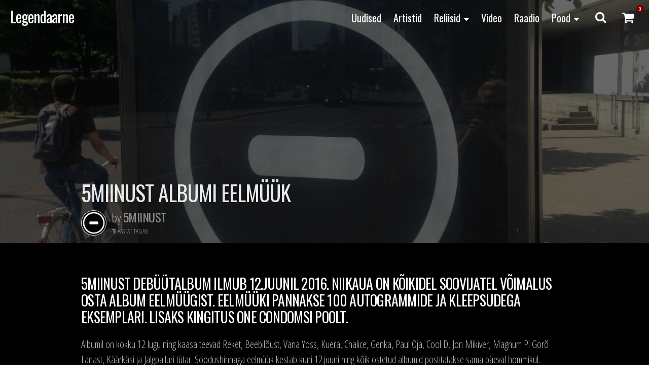

--- FILE ---
content_type: text/html; charset=UTF-8
request_url: https://legendaarne.ee/5miinust-albumi-eelmuuk/
body_size: 14206
content:
<!DOCTYPE html>
<html lang="et">
<head>
<meta charset="UTF-8">
<meta name="apple-mobile-web-app-capable" content="yes">
<meta name="apple-mobile-web-app-status-bar-style" content="black">
<meta name="viewport" content="width=device-width, initial-scale=1.0, user-scalable = no">
<meta name="msvalidate.01" content="FD5CCCB118DDB452E78553954FC0D713" />
<meta name='robots' content='index, follow, max-image-preview:large, max-snippet:-1, max-video-preview:-1' />
<link rel="dns-prefetch" href="//fonts.googleapis.com">
<link rel="dns-prefetch" href="//cdnjs.cloudflare.com">
<link rel="dns-prefetch" href="//maxcdn.bootstrapcdn.com">
<!-- This site is optimized with the Yoast SEO plugin v23.3 - https://yoast.com/wordpress/plugins/seo/ -->
<title>5MIINUST ALBUMI EELMÜÜK - Legendaarne</title>
<link rel="canonical" href="https://legendaarne.ee/5miinust-albumi-eelmuuk/" />
<meta property="og:locale" content="et_EE" />
<meta property="og:type" content="article" />
<meta property="og:title" content="5MIINUST ALBUMI EELMÜÜK - Legendaarne" />
<meta property="og:description" content="5Miinust debüütalbum ilmub 12.juunil 2016. Niikaua on kõikidel soovijatel võimalus osta album eelmüügist. Eelmüüki pannakse 100 autogrammide ja kleepsudega eksemplari. Lisaks kingitus One Condomsi poolt. Albumil on kokku 12 lugu [&hellip;]" />
<meta property="og:url" content="https://legendaarne.ee/5miinust-albumi-eelmuuk/" />
<meta property="og:site_name" content="Legendaarne" />
<meta property="article:publisher" content="https://www.facebook.com/legendaarne" />
<meta property="article:published_time" content="2016-05-31T13:00:17+00:00" />
<meta property="article:modified_time" content="2016-05-31T13:38:53+00:00" />
<meta property="og:image" content="https://legendaarne.ee/wp-content/uploads/2016/05/img_8690-e1464699505160-1152x1536.jpg" />
<meta property="og:image:width" content="1152" />
<meta property="og:image:height" content="1536" />
<meta property="og:image:type" content="image/jpeg" />
<meta name="author" content="Genka" />
<meta name="twitter:card" content="summary_large_image" />
<meta name="twitter:creator" content="@Legendaarne" />
<meta name="twitter:site" content="@Legendaarne" />
<script type="application/ld+json" class="yoast-schema-graph">{"@context":"https://schema.org","@graph":[{"@type":"WebPage","@id":"https://legendaarne.ee/5miinust-albumi-eelmuuk/","url":"https://legendaarne.ee/5miinust-albumi-eelmuuk/","name":"5MIINUST ALBUMI EELMÜÜK - Legendaarne","isPartOf":{"@id":"https://legendaarne.ee/#website"},"primaryImageOfPage":{"@id":"https://legendaarne.ee/5miinust-albumi-eelmuuk/#primaryimage"},"image":{"@id":"https://legendaarne.ee/5miinust-albumi-eelmuuk/#primaryimage"},"thumbnailUrl":"https://legendaarne.ee/wp-content/uploads/2016/05/img_8690-e1464699505160.jpg","datePublished":"2016-05-31T13:00:17+00:00","dateModified":"2016-05-31T13:38:53+00:00","author":{"@id":"https://legendaarne.ee/#/schema/person/51781397a4b8d5d0efa9adf9b2f22eb7"},"breadcrumb":{"@id":"https://legendaarne.ee/5miinust-albumi-eelmuuk/#breadcrumb"},"inLanguage":"et","potentialAction":[{"@type":"ReadAction","target":["https://legendaarne.ee/5miinust-albumi-eelmuuk/"]}]},{"@type":"ImageObject","inLanguage":"et","@id":"https://legendaarne.ee/5miinust-albumi-eelmuuk/#primaryimage","url":"https://legendaarne.ee/wp-content/uploads/2016/05/img_8690-e1464699505160.jpg","contentUrl":"https://legendaarne.ee/wp-content/uploads/2016/05/img_8690-e1464699505160.jpg","width":2448,"height":3264},{"@type":"BreadcrumbList","@id":"https://legendaarne.ee/5miinust-albumi-eelmuuk/#breadcrumb","itemListElement":[{"@type":"ListItem","position":1,"name":"Home","item":"https://legendaarne.ee/"},{"@type":"ListItem","position":2,"name":"5MIINUST","item":"https://legendaarne.ee/artist/5miinust/"},{"@type":"ListItem","position":3,"name":"5MIINUST ALBUMI EELMÜÜK"}]},{"@type":"WebSite","@id":"https://legendaarne.ee/#website","url":"https://legendaarne.ee/","name":"Legendaarne","description":"Legendaarne Records","potentialAction":[{"@type":"SearchAction","target":{"@type":"EntryPoint","urlTemplate":"https://legendaarne.ee/?s={search_term_string}"},"query-input":"required name=search_term_string"}],"inLanguage":"et"},{"@type":"Person","@id":"https://legendaarne.ee/#/schema/person/51781397a4b8d5d0efa9adf9b2f22eb7","name":"Genka","image":{"@type":"ImageObject","inLanguage":"et","@id":"https://legendaarne.ee/#/schema/person/image/","url":"https://secure.gravatar.com/avatar/1682966855bb887a0b2ddd3aad7b758c?s=96&d=mm&r=g","contentUrl":"https://secure.gravatar.com/avatar/1682966855bb887a0b2ddd3aad7b758c?s=96&d=mm&r=g","caption":"Genka"}}]}</script>
<!-- / Yoast SEO plugin. -->
<link rel='dns-prefetch' href='//cdnjs.cloudflare.com' />
<link rel='dns-prefetch' href='//maxcdn.bootstrapcdn.com' />
<link rel='dns-prefetch' href='//fonts.googleapis.com' />
<link rel="alternate" type="application/rss+xml" title="Legendaarne &raquo; RSS" href="https://legendaarne.ee/feed/" />
<link rel="alternate" type="application/rss+xml" title="Legendaarne &raquo; Kommentaaride RSS" href="https://legendaarne.ee/comments/feed/" />
<!-- This site uses the Google Analytics by MonsterInsights plugin v9.10.0 - Using Analytics tracking - https://www.monsterinsights.com/ -->
<script src="//www.googletagmanager.com/gtag/js?id=G-GX3SRDX1Q1"  data-cfasync="false" data-wpfc-render="false" type="text/javascript" async></script>
<script data-cfasync="false" data-wpfc-render="false" type="text/javascript">
var mi_version = '9.10.0';
var mi_track_user = true;
var mi_no_track_reason = '';
var MonsterInsightsDefaultLocations = {"page_location":"https:\/\/legendaarne.ee\/5miinust-albumi-eelmuuk\/"};
if ( typeof MonsterInsightsPrivacyGuardFilter === 'function' ) {
var MonsterInsightsLocations = (typeof MonsterInsightsExcludeQuery === 'object') ? MonsterInsightsPrivacyGuardFilter( MonsterInsightsExcludeQuery ) : MonsterInsightsPrivacyGuardFilter( MonsterInsightsDefaultLocations );
} else {
var MonsterInsightsLocations = (typeof MonsterInsightsExcludeQuery === 'object') ? MonsterInsightsExcludeQuery : MonsterInsightsDefaultLocations;
}
var disableStrs = [
'ga-disable-G-GX3SRDX1Q1',
];
/* Function to detect opted out users */
function __gtagTrackerIsOptedOut() {
for (var index = 0; index < disableStrs.length; index++) {
if (document.cookie.indexOf(disableStrs[index] + '=true') > -1) {
return true;
}
}
return false;
}
/* Disable tracking if the opt-out cookie exists. */
if (__gtagTrackerIsOptedOut()) {
for (var index = 0; index < disableStrs.length; index++) {
window[disableStrs[index]] = true;
}
}
/* Opt-out function */
function __gtagTrackerOptout() {
for (var index = 0; index < disableStrs.length; index++) {
document.cookie = disableStrs[index] + '=true; expires=Thu, 31 Dec 2099 23:59:59 UTC; path=/';
window[disableStrs[index]] = true;
}
}
if ('undefined' === typeof gaOptout) {
function gaOptout() {
__gtagTrackerOptout();
}
}
window.dataLayer = window.dataLayer || [];
window.MonsterInsightsDualTracker = {
helpers: {},
trackers: {},
};
if (mi_track_user) {
function __gtagDataLayer() {
dataLayer.push(arguments);
}
function __gtagTracker(type, name, parameters) {
if (!parameters) {
parameters = {};
}
if (parameters.send_to) {
__gtagDataLayer.apply(null, arguments);
return;
}
if (type === 'event') {
parameters.send_to = monsterinsights_frontend.v4_id;
var hookName = name;
if (typeof parameters['event_category'] !== 'undefined') {
hookName = parameters['event_category'] + ':' + name;
}
if (typeof MonsterInsightsDualTracker.trackers[hookName] !== 'undefined') {
MonsterInsightsDualTracker.trackers[hookName](parameters);
} else {
__gtagDataLayer('event', name, parameters);
}
} else {
__gtagDataLayer.apply(null, arguments);
}
}
__gtagTracker('js', new Date());
__gtagTracker('set', {
'developer_id.dZGIzZG': true,
});
if ( MonsterInsightsLocations.page_location ) {
__gtagTracker('set', MonsterInsightsLocations);
}
__gtagTracker('config', 'G-GX3SRDX1Q1', {"forceSSL":"true","link_attribution":"true"} );
window.gtag = __gtagTracker;										(function () {
/* https://developers.google.com/analytics/devguides/collection/analyticsjs/ */
/* ga and __gaTracker compatibility shim. */
var noopfn = function () {
return null;
};
var newtracker = function () {
return new Tracker();
};
var Tracker = function () {
return null;
};
var p = Tracker.prototype;
p.get = noopfn;
p.set = noopfn;
p.send = function () {
var args = Array.prototype.slice.call(arguments);
args.unshift('send');
__gaTracker.apply(null, args);
};
var __gaTracker = function () {
var len = arguments.length;
if (len === 0) {
return;
}
var f = arguments[len - 1];
if (typeof f !== 'object' || f === null || typeof f.hitCallback !== 'function') {
if ('send' === arguments[0]) {
var hitConverted, hitObject = false, action;
if ('event' === arguments[1]) {
if ('undefined' !== typeof arguments[3]) {
hitObject = {
'eventAction': arguments[3],
'eventCategory': arguments[2],
'eventLabel': arguments[4],
'value': arguments[5] ? arguments[5] : 1,
}
}
}
if ('pageview' === arguments[1]) {
if ('undefined' !== typeof arguments[2]) {
hitObject = {
'eventAction': 'page_view',
'page_path': arguments[2],
}
}
}
if (typeof arguments[2] === 'object') {
hitObject = arguments[2];
}
if (typeof arguments[5] === 'object') {
Object.assign(hitObject, arguments[5]);
}
if ('undefined' !== typeof arguments[1].hitType) {
hitObject = arguments[1];
if ('pageview' === hitObject.hitType) {
hitObject.eventAction = 'page_view';
}
}
if (hitObject) {
action = 'timing' === arguments[1].hitType ? 'timing_complete' : hitObject.eventAction;
hitConverted = mapArgs(hitObject);
__gtagTracker('event', action, hitConverted);
}
}
return;
}
function mapArgs(args) {
var arg, hit = {};
var gaMap = {
'eventCategory': 'event_category',
'eventAction': 'event_action',
'eventLabel': 'event_label',
'eventValue': 'event_value',
'nonInteraction': 'non_interaction',
'timingCategory': 'event_category',
'timingVar': 'name',
'timingValue': 'value',
'timingLabel': 'event_label',
'page': 'page_path',
'location': 'page_location',
'title': 'page_title',
'referrer' : 'page_referrer',
};
for (arg in args) {
if (!(!args.hasOwnProperty(arg) || !gaMap.hasOwnProperty(arg))) {
hit[gaMap[arg]] = args[arg];
} else {
hit[arg] = args[arg];
}
}
return hit;
}
try {
f.hitCallback();
} catch (ex) {
}
};
__gaTracker.create = newtracker;
__gaTracker.getByName = newtracker;
__gaTracker.getAll = function () {
return [];
};
__gaTracker.remove = noopfn;
__gaTracker.loaded = true;
window['__gaTracker'] = __gaTracker;
})();
} else {
console.log("");
(function () {
function __gtagTracker() {
return null;
}
window['__gtagTracker'] = __gtagTracker;
window['gtag'] = __gtagTracker;
})();
}
</script>
<!-- / Google Analytics by MonsterInsights -->
<script data-cfasync="false" data-wpfc-render="false" type="text/javascript">
window.MonsterInsightsDualTracker.helpers.mapProductItem = function (uaItem) {
var prefixIndex, prefixKey, mapIndex;
var toBePrefixed = ['id', 'name', 'list_name', 'brand', 'category', 'variant'];
var item = {};
var fieldMap = {
'price': 'price',
'list_position': 'index',
'quantity': 'quantity',
'position': 'index',
};
for (mapIndex in fieldMap) {
if (uaItem.hasOwnProperty(mapIndex)) {
item[fieldMap[mapIndex]] = uaItem[mapIndex];
}
}
for (prefixIndex = 0; prefixIndex < toBePrefixed.length; prefixIndex++) {
prefixKey = toBePrefixed[prefixIndex];
if (typeof uaItem[prefixKey] !== 'undefined') {
item['item_' + prefixKey] = uaItem[prefixKey];
}
}
return item;
};
MonsterInsightsDualTracker.trackers['view_item_list'] = function (parameters) {
var items = parameters.items;
var listName, itemIndex, item, itemListName;
var lists = {
'_': {items: [], 'send_to': monsterinsights_frontend.v4_id},
};
for (itemIndex = 0; itemIndex < items.length; itemIndex++) {
item = MonsterInsightsDualTracker.helpers.mapProductItem(items[itemIndex]);
if (typeof item['item_list_name'] === 'undefined') {
lists['_'].items.push(item);
} else {
itemListName = item['item_list_name'];
if (typeof lists[itemListName] === 'undefined') {
lists[itemListName] = {
'items': [],
'item_list_name': itemListName,
'send_to': monsterinsights_frontend.v4_id,
};
}
lists[itemListName].items.push(item);
}
}
for (listName in lists) {
__gtagDataLayer('event', 'view_item_list', lists[listName]);
}
};
MonsterInsightsDualTracker.trackers['select_content'] = function (parameters) {
const items = parameters.items.map(MonsterInsightsDualTracker.helpers.mapProductItem);
__gtagDataLayer('event', 'select_item', {items: items, send_to: parameters.send_to});
};
MonsterInsightsDualTracker.trackers['view_item'] = function (parameters) {
const items = parameters.items.map(MonsterInsightsDualTracker.helpers.mapProductItem);
__gtagDataLayer('event', 'view_item', {items: items, send_to: parameters.send_to});
};
</script>
<link rel='stylesheet' id='wp-block-library-css' href='//legendaarne.ee/wp-content/cache/wpfc-minified/eqjm9va/9wv9b.css' type='text/css' media='all' />
<style id='classic-theme-styles-inline-css' type='text/css'>
/*! This file is auto-generated */
.wp-block-button__link{color:#fff;background-color:#32373c;border-radius:9999px;box-shadow:none;text-decoration:none;padding:calc(.667em + 2px) calc(1.333em + 2px);font-size:1.125em}.wp-block-file__button{background:#32373c;color:#fff;text-decoration:none}
</style>
<style id='global-styles-inline-css' type='text/css'>
body{--wp--preset--color--black: #000000;--wp--preset--color--cyan-bluish-gray: #abb8c3;--wp--preset--color--white: #ffffff;--wp--preset--color--pale-pink: #f78da7;--wp--preset--color--vivid-red: #cf2e2e;--wp--preset--color--luminous-vivid-orange: #ff6900;--wp--preset--color--luminous-vivid-amber: #fcb900;--wp--preset--color--light-green-cyan: #7bdcb5;--wp--preset--color--vivid-green-cyan: #00d084;--wp--preset--color--pale-cyan-blue: #8ed1fc;--wp--preset--color--vivid-cyan-blue: #0693e3;--wp--preset--color--vivid-purple: #9b51e0;--wp--preset--gradient--vivid-cyan-blue-to-vivid-purple: linear-gradient(135deg,rgba(6,147,227,1) 0%,rgb(155,81,224) 100%);--wp--preset--gradient--light-green-cyan-to-vivid-green-cyan: linear-gradient(135deg,rgb(122,220,180) 0%,rgb(0,208,130) 100%);--wp--preset--gradient--luminous-vivid-amber-to-luminous-vivid-orange: linear-gradient(135deg,rgba(252,185,0,1) 0%,rgba(255,105,0,1) 100%);--wp--preset--gradient--luminous-vivid-orange-to-vivid-red: linear-gradient(135deg,rgba(255,105,0,1) 0%,rgb(207,46,46) 100%);--wp--preset--gradient--very-light-gray-to-cyan-bluish-gray: linear-gradient(135deg,rgb(238,238,238) 0%,rgb(169,184,195) 100%);--wp--preset--gradient--cool-to-warm-spectrum: linear-gradient(135deg,rgb(74,234,220) 0%,rgb(151,120,209) 20%,rgb(207,42,186) 40%,rgb(238,44,130) 60%,rgb(251,105,98) 80%,rgb(254,248,76) 100%);--wp--preset--gradient--blush-light-purple: linear-gradient(135deg,rgb(255,206,236) 0%,rgb(152,150,240) 100%);--wp--preset--gradient--blush-bordeaux: linear-gradient(135deg,rgb(254,205,165) 0%,rgb(254,45,45) 50%,rgb(107,0,62) 100%);--wp--preset--gradient--luminous-dusk: linear-gradient(135deg,rgb(255,203,112) 0%,rgb(199,81,192) 50%,rgb(65,88,208) 100%);--wp--preset--gradient--pale-ocean: linear-gradient(135deg,rgb(255,245,203) 0%,rgb(182,227,212) 50%,rgb(51,167,181) 100%);--wp--preset--gradient--electric-grass: linear-gradient(135deg,rgb(202,248,128) 0%,rgb(113,206,126) 100%);--wp--preset--gradient--midnight: linear-gradient(135deg,rgb(2,3,129) 0%,rgb(40,116,252) 100%);--wp--preset--font-size--small: 13px;--wp--preset--font-size--medium: 20px;--wp--preset--font-size--large: 36px;--wp--preset--font-size--x-large: 42px;--wp--preset--spacing--20: 0.44rem;--wp--preset--spacing--30: 0.67rem;--wp--preset--spacing--40: 1rem;--wp--preset--spacing--50: 1.5rem;--wp--preset--spacing--60: 2.25rem;--wp--preset--spacing--70: 3.38rem;--wp--preset--spacing--80: 5.06rem;--wp--preset--shadow--natural: 6px 6px 9px rgba(0, 0, 0, 0.2);--wp--preset--shadow--deep: 12px 12px 50px rgba(0, 0, 0, 0.4);--wp--preset--shadow--sharp: 6px 6px 0px rgba(0, 0, 0, 0.2);--wp--preset--shadow--outlined: 6px 6px 0px -3px rgba(255, 255, 255, 1), 6px 6px rgba(0, 0, 0, 1);--wp--preset--shadow--crisp: 6px 6px 0px rgba(0, 0, 0, 1);}:where(.is-layout-flex){gap: 0.5em;}:where(.is-layout-grid){gap: 0.5em;}body .is-layout-flow > .alignleft{float: left;margin-inline-start: 0;margin-inline-end: 2em;}body .is-layout-flow > .alignright{float: right;margin-inline-start: 2em;margin-inline-end: 0;}body .is-layout-flow > .aligncenter{margin-left: auto !important;margin-right: auto !important;}body .is-layout-constrained > .alignleft{float: left;margin-inline-start: 0;margin-inline-end: 2em;}body .is-layout-constrained > .alignright{float: right;margin-inline-start: 2em;margin-inline-end: 0;}body .is-layout-constrained > .aligncenter{margin-left: auto !important;margin-right: auto !important;}body .is-layout-constrained > :where(:not(.alignleft):not(.alignright):not(.alignfull)){max-width: var(--wp--style--global--content-size);margin-left: auto !important;margin-right: auto !important;}body .is-layout-constrained > .alignwide{max-width: var(--wp--style--global--wide-size);}body .is-layout-flex{display: flex;}body .is-layout-flex{flex-wrap: wrap;align-items: center;}body .is-layout-flex > *{margin: 0;}body .is-layout-grid{display: grid;}body .is-layout-grid > *{margin: 0;}:where(.wp-block-columns.is-layout-flex){gap: 2em;}:where(.wp-block-columns.is-layout-grid){gap: 2em;}:where(.wp-block-post-template.is-layout-flex){gap: 1.25em;}:where(.wp-block-post-template.is-layout-grid){gap: 1.25em;}.has-black-color{color: var(--wp--preset--color--black) !important;}.has-cyan-bluish-gray-color{color: var(--wp--preset--color--cyan-bluish-gray) !important;}.has-white-color{color: var(--wp--preset--color--white) !important;}.has-pale-pink-color{color: var(--wp--preset--color--pale-pink) !important;}.has-vivid-red-color{color: var(--wp--preset--color--vivid-red) !important;}.has-luminous-vivid-orange-color{color: var(--wp--preset--color--luminous-vivid-orange) !important;}.has-luminous-vivid-amber-color{color: var(--wp--preset--color--luminous-vivid-amber) !important;}.has-light-green-cyan-color{color: var(--wp--preset--color--light-green-cyan) !important;}.has-vivid-green-cyan-color{color: var(--wp--preset--color--vivid-green-cyan) !important;}.has-pale-cyan-blue-color{color: var(--wp--preset--color--pale-cyan-blue) !important;}.has-vivid-cyan-blue-color{color: var(--wp--preset--color--vivid-cyan-blue) !important;}.has-vivid-purple-color{color: var(--wp--preset--color--vivid-purple) !important;}.has-black-background-color{background-color: var(--wp--preset--color--black) !important;}.has-cyan-bluish-gray-background-color{background-color: var(--wp--preset--color--cyan-bluish-gray) !important;}.has-white-background-color{background-color: var(--wp--preset--color--white) !important;}.has-pale-pink-background-color{background-color: var(--wp--preset--color--pale-pink) !important;}.has-vivid-red-background-color{background-color: var(--wp--preset--color--vivid-red) !important;}.has-luminous-vivid-orange-background-color{background-color: var(--wp--preset--color--luminous-vivid-orange) !important;}.has-luminous-vivid-amber-background-color{background-color: var(--wp--preset--color--luminous-vivid-amber) !important;}.has-light-green-cyan-background-color{background-color: var(--wp--preset--color--light-green-cyan) !important;}.has-vivid-green-cyan-background-color{background-color: var(--wp--preset--color--vivid-green-cyan) !important;}.has-pale-cyan-blue-background-color{background-color: var(--wp--preset--color--pale-cyan-blue) !important;}.has-vivid-cyan-blue-background-color{background-color: var(--wp--preset--color--vivid-cyan-blue) !important;}.has-vivid-purple-background-color{background-color: var(--wp--preset--color--vivid-purple) !important;}.has-black-border-color{border-color: var(--wp--preset--color--black) !important;}.has-cyan-bluish-gray-border-color{border-color: var(--wp--preset--color--cyan-bluish-gray) !important;}.has-white-border-color{border-color: var(--wp--preset--color--white) !important;}.has-pale-pink-border-color{border-color: var(--wp--preset--color--pale-pink) !important;}.has-vivid-red-border-color{border-color: var(--wp--preset--color--vivid-red) !important;}.has-luminous-vivid-orange-border-color{border-color: var(--wp--preset--color--luminous-vivid-orange) !important;}.has-luminous-vivid-amber-border-color{border-color: var(--wp--preset--color--luminous-vivid-amber) !important;}.has-light-green-cyan-border-color{border-color: var(--wp--preset--color--light-green-cyan) !important;}.has-vivid-green-cyan-border-color{border-color: var(--wp--preset--color--vivid-green-cyan) !important;}.has-pale-cyan-blue-border-color{border-color: var(--wp--preset--color--pale-cyan-blue) !important;}.has-vivid-cyan-blue-border-color{border-color: var(--wp--preset--color--vivid-cyan-blue) !important;}.has-vivid-purple-border-color{border-color: var(--wp--preset--color--vivid-purple) !important;}.has-vivid-cyan-blue-to-vivid-purple-gradient-background{background: var(--wp--preset--gradient--vivid-cyan-blue-to-vivid-purple) !important;}.has-light-green-cyan-to-vivid-green-cyan-gradient-background{background: var(--wp--preset--gradient--light-green-cyan-to-vivid-green-cyan) !important;}.has-luminous-vivid-amber-to-luminous-vivid-orange-gradient-background{background: var(--wp--preset--gradient--luminous-vivid-amber-to-luminous-vivid-orange) !important;}.has-luminous-vivid-orange-to-vivid-red-gradient-background{background: var(--wp--preset--gradient--luminous-vivid-orange-to-vivid-red) !important;}.has-very-light-gray-to-cyan-bluish-gray-gradient-background{background: var(--wp--preset--gradient--very-light-gray-to-cyan-bluish-gray) !important;}.has-cool-to-warm-spectrum-gradient-background{background: var(--wp--preset--gradient--cool-to-warm-spectrum) !important;}.has-blush-light-purple-gradient-background{background: var(--wp--preset--gradient--blush-light-purple) !important;}.has-blush-bordeaux-gradient-background{background: var(--wp--preset--gradient--blush-bordeaux) !important;}.has-luminous-dusk-gradient-background{background: var(--wp--preset--gradient--luminous-dusk) !important;}.has-pale-ocean-gradient-background{background: var(--wp--preset--gradient--pale-ocean) !important;}.has-electric-grass-gradient-background{background: var(--wp--preset--gradient--electric-grass) !important;}.has-midnight-gradient-background{background: var(--wp--preset--gradient--midnight) !important;}.has-small-font-size{font-size: var(--wp--preset--font-size--small) !important;}.has-medium-font-size{font-size: var(--wp--preset--font-size--medium) !important;}.has-large-font-size{font-size: var(--wp--preset--font-size--large) !important;}.has-x-large-font-size{font-size: var(--wp--preset--font-size--x-large) !important;}
.wp-block-navigation a:where(:not(.wp-element-button)){color: inherit;}
:where(.wp-block-post-template.is-layout-flex){gap: 1.25em;}:where(.wp-block-post-template.is-layout-grid){gap: 1.25em;}
:where(.wp-block-columns.is-layout-flex){gap: 2em;}:where(.wp-block-columns.is-layout-grid){gap: 2em;}
.wp-block-pullquote{font-size: 1.5em;line-height: 1.6;}
</style>
<link rel='stylesheet' id='woocommerce-layout-css' href='//legendaarne.ee/wp-content/cache/wpfc-minified/eh7b2s01/9wv9b.css' type='text/css' media='all' />
<link rel='stylesheet' id='woocommerce-smallscreen-css' href='//legendaarne.ee/wp-content/cache/wpfc-minified/8lien04d/9wv9b.css' type='text/css' media='only screen and (max-width: 768px)' />
<link rel='stylesheet' id='woocommerce-general-css' href='//legendaarne.ee/wp-content/cache/wpfc-minified/jpv7mvf8/9wv9b.css' type='text/css' media='all' />
<style id='woocommerce-inline-inline-css' type='text/css'>
.woocommerce form .form-row .required { visibility: visible; }
</style>
<link rel='stylesheet' id='woocommerce-nyp-css' href='//legendaarne.ee/wp-content/cache/wpfc-minified/k0d0musd/9wv9b.css' type='text/css' media='all' />
<link rel='stylesheet' id='massivepresence-style-css' href='//legendaarne.ee/wp-content/cache/wpfc-minified/qk5p6jjn/9wv9b.css' type='text/css' media='all' />
<link rel='stylesheet' id='font-awesome-css' href='https://maxcdn.bootstrapcdn.com/font-awesome/4.5.0/css/font-awesome.min.css' type='text/css' media='all' />
<link rel='stylesheet' id='massive-menu-css-css' href='//legendaarne.ee/wp-content/cache/wpfc-minified/qky5ses/9wv9b.css' type='text/css' media='all' />
<link rel='stylesheet' id='massive-google-fonts-css' href='//fonts.googleapis.com/css?family=Open+Sans+Condensed:300,300italic,700|Oswald:300,400,700&#038;subset=latin,latin-ext' type='text/css' media='all' />
<link rel='stylesheet' id='dashicons-css' href='//legendaarne.ee/wp-content/cache/wpfc-minified/qt80lkix/9wv9b.css' type='text/css' media='all' />
<link rel='stylesheet' id='woocommerce_prettyPhoto_css-css' href='//legendaarne.ee/wp-content/cache/wpfc-minified/fvvyjrz/9wv9b.css' type='text/css' media='all' />
<script type="text/javascript" src="https://legendaarne.ee/wp-includes/js/jquery/jquery.min.js" id="jquery-core-js"></script>
<script type="text/javascript" src="https://legendaarne.ee/wp-includes/js/jquery/jquery-migrate.min.js" id="jquery-migrate-js"></script>
<script type="text/javascript" src="https://legendaarne.ee/wp-content/plugins/woocommerce-eabi-postoffice/js/jquery.cascadingdropdown.js" id="jquery-cascadingdropdown-js"></script>
<script type="text/javascript" src="https://legendaarne.ee/wp-content/plugins/woocommerce-eabi-postoffice/js/eabi.cascadingdropdown.js" id="eabi-cascadingdropdown-js"></script>
<script type="text/javascript" src="https://legendaarne.ee/wp-content/plugins/google-analytics-premium/assets/js/frontend-gtag.js" id="monsterinsights-frontend-script-js" async="async" data-wp-strategy="async"></script>
<script data-cfasync="false" data-wpfc-render="false" type="text/javascript" id='monsterinsights-frontend-script-js-extra'>/* <![CDATA[ */
var monsterinsights_frontend = {"js_events_tracking":"true","download_extensions":"doc,pdf,ppt,zip,xls,docx,pptx,xlsx","inbound_paths":"[{\"path\":\"\\\/go\\\/\",\"label\":\"affiliate\"},{\"path\":\"\\\/recommend\\\/\",\"label\":\"affiliate\"}]","home_url":"https:\/\/legendaarne.ee","hash_tracking":"false","v4_id":"G-GX3SRDX1Q1"};/* ]]> */
</script>
<script type="text/javascript" src="https://legendaarne.ee/wp-content/themes/massivepresence/js/opaquescript.js" id="opaquescript-js"></script>
<link rel="https://api.w.org/" href="https://legendaarne.ee/wp-json/" /><link rel="alternate" type="application/json" href="https://legendaarne.ee/wp-json/wp/v2/posts/2539" /><link rel="alternate" type="application/json+oembed" href="https://legendaarne.ee/wp-json/oembed/1.0/embed?url=https%3A%2F%2Flegendaarne.ee%2F5miinust-albumi-eelmuuk%2F" />
<link rel="alternate" type="text/xml+oembed" href="https://legendaarne.ee/wp-json/oembed/1.0/embed?url=https%3A%2F%2Flegendaarne.ee%2F5miinust-albumi-eelmuuk%2F&#038;format=xml" />
<noscript><style>.woocommerce-product-gallery{ opacity: 1 !important; }</style></noscript>
<link rel="icon" href="https://legendaarne.ee/wp-content/uploads/2016/03/Legendaarne_icon.png" sizes="32x32" />
<link rel="icon" href="https://legendaarne.ee/wp-content/uploads/2016/03/Legendaarne_icon.png" sizes="192x192" />
<link rel="apple-touch-icon" href="https://legendaarne.ee/wp-content/uploads/2016/03/Legendaarne_icon.png" />
<meta name="msapplication-TileImage" content="https://legendaarne.ee/wp-content/uploads/2016/03/Legendaarne_icon.png" />
<script>
(function(i,s,o,g,r,a,m){i['GoogleAnalyticsObject']=r;i[r]=i[r]||function(){
(i[r].q=i[r].q||[]).push(arguments)},i[r].l=1*new Date();a=s.createElement(o),
m=s.getElementsByTagName(o)[0];a.async=1;a.src=g;m.parentNode.insertBefore(a,m)
})(window,document,'script','//www.google-analytics.com/analytics.js','ga');
ga('create', 'UA-77287808-1', 'auto');
ga('send', 'pageview');
</script>
<style type="text/css" id="wp-custom-css">
.masonry .meedia .entry-summary {
max-height: 70px!important;
}
.pickup_location .select2-container {
max-width: 220px;
}
@media only screen and (max-width: 600px) {
.pickup_location .select2-container {
max-width: 150px;
}
}
.pickup_location .select2-container .selection,
.pickup_location .select2-container .select2-selection--single {
height: 36px;
}
.pickup_location .select2-container--default .select2-selection--single .select2-selection__rendered {
line-height: 36px;
}
.pickup_location .select2-container--default .select2-selection--single .select2-selection__arrow b {
margin-left: -4px;
margin-top: 4px;
}
.archive li.product-category.product.last {
margin-right: 0!important;
}
.woocommerce-store-notice, p.demo_store {
position: fixed!important;
top: auto!important;
bottom: 0;
left: 0;
right: 0;
margin: 0;
width: 100%;
font-size: 1em;
padding: 1em 0;
text-align: center;
background-color: #790000;
color: #fff;
z-index: 99998;
box-shadow: 0 1px 1em rgba(0, 0, 0, .2);
display: none;
}
.content-buttons {
text-align: center;
}
.content-buttons a .fa {
padding: 5px;
background-color: #222;
width: 1.5em;
height: 1.5em;
border-radius: 0;
color: #fff;
line-height: 1.3;
opacity: 1;
font-size: 1.3em;
}		</style>
</head>
<body class="post-template-default single single-post postid-2539 single-format-standard woocommerce-no-js sidebar-woo group-blog full-screen">
<div id="page" class="hfeed site">
<a class="skip-link screen-reader-text" href="#content">Skip to content</a>
<header id="masthead" class="site-header" role="banner">
<!-- BEGIN MENU BUTTON -->
<div class="massivepresence-menu-button-wrapper massivepresence-right massivepresence-absolute">
<div class="massivepresence-menu-button-three">
<div class="massivepresence-menu-button-three-middle"></div>
</div>
</div>
<!-- END MENU BUTTON -->
<!-- BEGIN SEARCH BUTTON -->
<div class="massivepresence-search-button-right massivepresence-absolute">
<i class="fa fa-search" aria-hidden="true"></i>
</div>
<!-- END SEARCH BUTTON -->
<!-- BEGIN SEARCH FORM -->
<div class="massivepresence-search-wrapper">
<!-- BEGIN SEARCH FORM CLOSE ICON -->
<div class="massivepresence-search-close-icon">
<i class="fa fa-times" aria-hidden="true"></i>
</div>
<!-- END SEARCH FORM CLOSE ICON -->
<form method="get" id="searchform" action="https://legendaarne.ee/">
<input type="text" name="s" id="s" placeholder="Otsi...">
</form>
</div>
<!-- END SEARCH FORM -->
<div class="massivepresence-absolute  massivepresence-full-menu-container ">
<div class="massivepresence-full-menu"><ul id="menu-info" class="menu"><li id="menu-item-2109" class="menu-item menu-item-type-custom menu-item-object-custom menu-item-home menu-item-2109"><a href="https://legendaarne.ee/">Uudised</a></li>
<li id="menu-item-40" class="menu-item menu-item-type-post_type_archive menu-item-object-artist menu-item-40"><a href="https://legendaarne.ee/artist/">Artistid</a></li>
<li id="menu-item-2118" class="menu-item menu-item-type-taxonomy menu-item-object-category menu-item-has-children menu-item-2118"><a href="https://legendaarne.ee/category/albumid/">Reliisid</a>
<ul class="sub-menu">
<li id="menu-item-564" class="menu-item menu-item-type-taxonomy menu-item-object-category menu-item-564"><a href="https://legendaarne.ee/category/albumid/">Albumid</a></li>
<li id="menu-item-3181" class="menu-item menu-item-type-post_type menu-item-object-page menu-item-3181"><a href="https://legendaarne.ee/eesti-hip-hop-albumid/">Timeline</a></li>
</ul>
</li>
<li id="menu-item-270" class="menu-item menu-item-type-taxonomy menu-item-object-post_format menu-item-270"><a href="https://legendaarne.ee/type/video/">Video</a></li>
<li id="menu-item-18498" class="menu-item menu-item-type-post_type menu-item-object-page menu-item-18498"><a href="https://legendaarne.ee/raadio/">Raadio</a></li>
<li id="menu-item-2117" class="menu-item menu-item-type-post_type menu-item-object-page menu-item-has-children menu-item-2117"><a href="https://legendaarne.ee/pood/">Pood</a>
<ul class="sub-menu">
<li id="menu-item-17629" class="menu-item menu-item-type-taxonomy menu-item-object-product_cat menu-item-17629"><a href="https://legendaarne.ee/tootekategooria/sale/">Sale</a></li>
<li id="menu-item-6662" class="menu-item menu-item-type-taxonomy menu-item-object-product_cat menu-item-6662"><a href="https://legendaarne.ee/tootekategooria/vinuul/">Vinüül</a></li>
<li id="menu-item-938" class="menu-item menu-item-type-taxonomy menu-item-object-product_cat menu-item-938"><a href="https://legendaarne.ee/tootekategooria/cd/">CD</a></li>
<li id="menu-item-1828" class="menu-item menu-item-type-taxonomy menu-item-object-product_cat menu-item-1828"><a href="https://legendaarne.ee/tootekategooria/digi/">Digi</a></li>
<li id="menu-item-1336" class="menu-item menu-item-type-taxonomy menu-item-object-product_cat menu-item-1336"><a href="https://legendaarne.ee/tootekategooria/gear/">Gear</a></li>
<li id="menu-item-1337" class="menu-item menu-item-type-taxonomy menu-item-object-product_cat menu-item-1337"><a href="https://legendaarne.ee/tootekategooria/muu/">Muu</a></li>
</ul>
</li>
<li class="menu-search menu-item"><a href="javascript:void(0)"><i class="fa fa-search"></i> </a></li><li class="menu-cart menu-item"><a href="https://legendaarne.ee/ostukorv/"><i class="fa fa-shopping-cart" aria-hidden="true"></i><span class="bubble">0</span></a></li></ul></div>
</div>             
<!-- BEGIN LOGO -->
<div class="massivepresence-absolute  massivepresence-logo-wrapper massivepresence-left">
<div class="massivepresence-logo">
<a href="https://legendaarne.ee/">
Legendaarne</a>
</div>
</div>
<!-- END LOGO -->
<!-- BEGIN HEADER BACKGROUND -->
<div class="massivepresence-absolute massive-presence-header 	">
</div>
<!-- END HEADER BACKGROUND -->
<!-- BEGIN MENU BACKGROUND COLOR -->
<div class="massivepresence-background-color">
</div>
<!-- END MENU BACKGROUND COLOR -->
<!-- BEGIN MENU BACKGROUND IMAGE -->
<div class="massivepresence-background-image" >
</div>
<!-- END MENU BACKGROUND IMAGE -->
<!-- BEGIN MAIN WRAPPER -->
<div class="massivepresence-main-wrapper massivepresence-absolute ">
<div class="massivepresence-main-inner">
<div class="massivepresence-main">
<div class="massivepresence-main-inner-inner">
<div class="massivepresence-menublock">
<!-- BEGIN MENU -->
<div class="massivepresence-menu"><ul id="menu-info-1" class="menu"><li id="menu-item-2109" class="menu-item menu-item-type-custom menu-item-object-custom menu-item-home"><a href="https://legendaarne.ee/">Uudised<div class="massivepresence-menu-item-description"></div></a></li>
<li id="menu-item-40" class="menu-item menu-item-type-post_type_archive menu-item-object-artist"><a href="https://legendaarne.ee/artist/">Artistid<div class="massivepresence-menu-item-description"></div></a></li>
<li id="menu-item-2118" class="menu-item menu-item-type-taxonomy menu-item-object-category menu-item-has-children"><a href="https://legendaarne.ee/category/albumid/">Reliisid<div class="massivepresence-menu-item-description"></div></a>
<ul class="sub-menu">
<li id="menu-item-564" class="menu-item menu-item-type-taxonomy menu-item-object-category"><a href="https://legendaarne.ee/category/albumid/">Albumid<div class="massivepresence-menu-item-description"></div></a></li>
<li id="menu-item-3181" class="menu-item menu-item-type-post_type menu-item-object-page"><a href="https://legendaarne.ee/eesti-hip-hop-albumid/">Timeline<div class="massivepresence-menu-item-description"></div></a></li>
</ul>
</li>
<li id="menu-item-270" class="menu-item menu-item-type-taxonomy menu-item-object-post_format"><a href="https://legendaarne.ee/type/video/">Video<div class="massivepresence-menu-item-description"></div></a></li>
<li id="menu-item-18498" class="menu-item menu-item-type-post_type menu-item-object-page"><a href="https://legendaarne.ee/raadio/">Raadio<div class="massivepresence-menu-item-description"></div></a></li>
<li id="menu-item-2117" class="menu-item menu-item-type-post_type menu-item-object-page menu-item-has-children"><a href="https://legendaarne.ee/pood/">Pood<div class="massivepresence-menu-item-description"></div></a>
<ul class="sub-menu">
<li id="menu-item-17629" class="menu-item menu-item-type-taxonomy menu-item-object-product_cat"><a href="https://legendaarne.ee/tootekategooria/sale/">Sale<div class="massivepresence-menu-item-description"></div></a></li>
<li id="menu-item-6662" class="menu-item menu-item-type-taxonomy menu-item-object-product_cat"><a href="https://legendaarne.ee/tootekategooria/vinuul/">Vinüül<div class="massivepresence-menu-item-description"></div></a></li>
<li id="menu-item-938" class="menu-item menu-item-type-taxonomy menu-item-object-product_cat"><a href="https://legendaarne.ee/tootekategooria/cd/">CD<div class="massivepresence-menu-item-description"></div></a></li>
<li id="menu-item-1828" class="menu-item menu-item-type-taxonomy menu-item-object-product_cat"><a href="https://legendaarne.ee/tootekategooria/digi/">Digi<div class="massivepresence-menu-item-description"></div></a></li>
<li id="menu-item-1336" class="menu-item menu-item-type-taxonomy menu-item-object-product_cat"><a href="https://legendaarne.ee/tootekategooria/gear/">Gear<div class="massivepresence-menu-item-description"></div></a></li>
<li id="menu-item-1337" class="menu-item menu-item-type-taxonomy menu-item-object-product_cat"><a href="https://legendaarne.ee/tootekategooria/muu/">Muu<div class="massivepresence-menu-item-description"></div></a></li>
</ul>
</li>
<li class="menu-cart menu-item"><a href="https://legendaarne.ee/ostukorv/"><i class="fa fa-shopping-cart" aria-hidden="true"></i><span class="bubble">0</span></a></li></ul></div>				
</div>
<!-- END MENU -->
</div>
</div>
</div>
</div>
<!-- END MAIN WRAPPER -->
</header><!-- #masthead -->
<div id="content" class="site-content col-full">		<article class="post-2539 post type-post status-publish format-standard has-post-thumbnail hentry category-lege-uudis category-uncategorized tag-5miinust tag-beebiloust tag-genka tag-goro-lana tag-paul-oja tag-reket">
<div class="article-cover">
<div class="article-cover__background"></div>
<div class="article-cover__inner">
<div class="article-cover__content">
<div class="article-cover__header">
<header><h1 class="title entry-title p-name">5MIINUST ALBUMI EELMÜÜK</h1></header>
<div class="article-cover__author ">
<a class="byline meedia" href="https://legendaarne.ee/artist/5miinust/">
<img width="128" height="128" src="https://legendaarne.ee/wp-content/uploads/2016/05/13214589_10153678787258174_671516723_o-128x128.jpg" class="attachment-square-xsmall size-square-xsmall wp-post-image" alt="" decoding="async" /><h3><span>by </span><b class="author vcard"><b class="fn">5MIINUST</b></b><br/> <span class="entry-date"><time class="published" datetime=" 2016-05-31T16:00:17+03:00 ">10 aastat tagasi</time></span></H3>						</a>
<div class="hatom-extra" style="display:none;visibility:hidden;">Last modified: <span class="updated"> 2016-05-31T16:38:53+03:00</span></div>  	
</div>		
</div>
</div>
</div>
</div>
<script>
massiveBackround = new Image();
massiveBackround.src="https://legendaarne.ee/wp-content/uploads/2016/05/img_8690-e1464699505160-1152x1536.jpg";
</script>
<style>
.article-cover__background {
background-image: url(https://legendaarne.ee/wp-content/uploads/2016/05/img_8690-e1464699505160-1152x1536.jpg);
opacity: 0.4;
background-position: center center;
}
</style>
<div id="content" class="col-boxed">
<div id="main-sidebar-container">    
<!-- #main Starts -->
<section id="main">                       
<div class="entry e-content">
<h2>5Miinust debüütalbum ilmub 12.juunil 2016. Niikaua on kõikidel soovijatel võimalus osta album eelmüügist. Eelmüüki pannakse 100 autogrammide ja kleepsudega eksemplari. Lisaks kingitus One Condomsi poolt.</h2>
<p>Albumil on kokku 12 lugu ning kaasa teevad Reket, Beebilõust, Vana Yoss, Kuera, Chalice, Genka, Paul Oja, Cool D, Jon Mikiver, Magnum Pi Gorõ Lanast, Käärkäsi ja Jalgpalluri tütar. Soodushinnaga eelmüük kestab kuni 12.juuni ning kõik ostetud albumid postitatakse sama päeval hommikul.</p>
<p style="text-align: center;"> <a class="button" href="http://legendaarne.ee/toode/5-miinust-album-pre-order/" target="_blank"> Telli album siit</a></p>
<div class="tags"><a href="https://legendaarne.ee/tag/5miinust/" rel="tag">5Miinust</a> <a href="https://legendaarne.ee/tag/beebiloust/" rel="tag">Beebilõust</a> <a href="https://legendaarne.ee/tag/genka/" rel="tag">Genka</a> <a href="https://legendaarne.ee/tag/goro-lana/" rel="tag">Gorõ Lana</a> <a href="https://legendaarne.ee/tag/paul-oja/" rel="tag">Paul Oja</a> <a href="https://legendaarne.ee/tag/reket/" rel="tag">Reket</a></div>	
<div class="fix"></div>
<div class="post-share-buttons"><div class="tip">JAGA</div>
<a target="_blank" href="http://www.facebook.com/sharer.php?u=https%3A%2F%2Flegendaarne.ee%2F5miinust-albumi-eelmuuk%2F"><i class="fa fa-facebook"></i> </a> 
<a target="_blank" href="https://twitter.com/intent/tweet?text=5MIINUST+ALBUMI+EELM%C3%9C%C3%9CK+-+Legendaarne&#038;url=https%3A%2F%2Flegendaarne.ee%2F5miinust-albumi-eelmuuk%2F"><i class="fa fa-twitter"></i></a>
</div>
<div class="fix"></div>
<nav class="navigation post-navigation" aria-label="Postitused">
<h2 class="screen-reader-text">Navigeerimine</h2>
<div class="nav-links"><div class="nav-previous"><a href="https://legendaarne.ee/piffiito-bakkushan/" rel="prev"><i class="fa fa-chevron-left" aria-hidden="true"></i>  Eelmine </a></div><div class="nav-next"><a href="https://legendaarne.ee/bad-art-feat-maxtract-247-audio/" rel="next">Järgmine  <i class="fa fa-chevron-right" aria-hidden="true"></i></a></div></div>
</nav>
</div><!-- /.entry -->
<div class="fix"></div>
<!-- /.post -->
</section><!-- /#main -->
</div><!-- /#main-sidebar-container -->         
</div><!-- /#content -->
</article>	
<div class="related-posts coll-full">	<div id="masonry-container" class="masonry three-col">
<div class="gutter-sizer"></div>
<div class="grid-sizer"></div>
<article id="post-13917" class="item panel post-13917 post type-post status-publish format-standard has-post-thumbnail hentry category-lege-uudis tag-beebiloust tag-pirados">
<style>
#post-13917 .post-header::after {
padding-top:50%;
display: block;
content: '';
min-height: 100px;	
}
#post-13917 .post-header {
background-image: url(https://legendaarne.ee/wp-content/uploads/2019/04/img_6089-512x512.jpg);
background-position: center center;
-moz-background-size: cover;
-o-background-size: cover;
-webkit-background-size: cover;
background-size: cover;
background-position: center center;
}
</style>	
<div  class="post-container">
<div class="post-header"><a class="link-container" href="https://legendaarne.ee/beebilousta-uus-album-andrus-elbing/" title="Beebilõusta uus album &#8220;Andrus Elbing&#8221;"><p class="link"></p></a>
<a href="https://legendaarne.ee/category/lege-uudis/" class="post-category">Lege uudis</a> 
<div class="post-title">
<a href="https://legendaarne.ee/beebilousta-uus-album-andrus-elbing/" title="Beebilõusta uus album &#8220;Andrus Elbing&#8221;"><h2 class="page-title entry-title">Beebilõusta uus album &#8220;Andrus Elbing&#8221;</h2></a>
</div><!-- .post-title -->
</div>
<div class="entry-summary">
<a class="byline" href="https://legendaarne.ee/artist/beebiloust/">
<img width="128" height="128" src="https://legendaarne.ee/wp-content/uploads/2016/02/madloust-128x128.jpg" class="attachment-square-xsmall size-square-xsmall wp-post-image" alt="" decoding="async" /><h3><span>by </span><b class="author vcard"><b class="fn">Beebilõust</b></b><br/><span class="entry-date"><time class="published" datetime=" 2019-04-12T12:44:05+03:00 ">7 aastat tagasi</time></span></h3>		
</a>
<div class="hatom-extra" style="display:none;visibility:hidden;">Last modified: <span class="updated"> 2019-04-12T12:44:05+03:00</span></div>  	
</div><!-- .entry-summary -->
<!-- .entry-header -->
</div><!-- post-container -->
</article ><!-- #post-## -->
<article id="post-13151" class="item panel post-13151 post type-post status-publish format-standard has-post-thumbnail hentry category-lege-uudis tag-12eekmonkey tag-arop tag-eik tag-reket">
<style>
#post-13151 .post-header::after {
padding-top:50%;
display: block;
content: '';
min-height: 100px;	
}
#post-13151 .post-header {
background-image: url(https://legendaarne.ee/wp-content/uploads/2018/02/300318_legendaarne_hdgrain_1920x1080px-512x512.png);
background-position: center center;
-moz-background-size: cover;
-o-background-size: cover;
-webkit-background-size: cover;
background-size: cover;
background-position: center center;
}
</style>	
<div  class="post-container">
<div class="post-header"><a class="link-container" href="https://legendaarne.ee/legendaarne-records-laheb-livesse/" title="Legendaarne Records läheb livesse"><p class="link"></p></a>
<a href="https://legendaarne.ee/category/lege-uudis/" class="post-category">Lege uudis</a> 
<div class="post-title">
<a href="https://legendaarne.ee/legendaarne-records-laheb-livesse/" title="Legendaarne Records läheb livesse"><h2 class="page-title entry-title">Legendaarne Records läheb livesse</h2></a>
</div><!-- .post-title -->
</div>
<div class="entry-summary">
<a class="byline" href="https://legendaarne.ee/artist/legendaarne-2/">
<img width="128" height="128" src="https://legendaarne.ee/wp-content/uploads/2016/02/lege-xwide-128x128.jpg" class="attachment-square-xsmall size-square-xsmall wp-post-image" alt="" decoding="async" /><h3><span>by </span><b class="author vcard"><b class="fn">Legendaarne</b></b><br/><span class="entry-date"><time class="published" datetime=" 2018-02-26T19:42:45+03:00 ">8 aastat tagasi</time></span></h3>		
</a>
<div class="hatom-extra" style="display:none;visibility:hidden;">Last modified: <span class="updated"> 2018-02-26T19:42:45+03:00</span></div>  	
</div><!-- .entry-summary -->
<!-- .entry-header -->
</div><!-- post-container -->
</article ><!-- #post-## -->
<article id="post-3551" class="item panel post-3551 meedia type-meedia status-publish format-video has-post-thumbnail hentry category-lege-uudis tag-reket">
<style>
#post-3551 .post-header::after {
padding-top:50%;
display: block;
content: '';
min-height: 100px;	
}
#post-3551 .post-header {
background-image: url(https://legendaarne.ee/wp-content/uploads/2016/11/583579f22f3c0-512x512.jpg);
background-position: center center;
-moz-background-size: cover;
-o-background-size: cover;
-webkit-background-size: cover;
background-size: cover;
background-position: center center;
}
</style>	
<div  class="post-container">
<div class="post-header"><a class="link-container" href="https://legendaarne.ee/meedia/reket-koievedu-prod-372/" title="Reket &#8211; Köievedu (prod. 372)"><p class="link"></p></a>
<a href="https://legendaarne.ee/type/video/" title="video" class="meedia-format"><i class="fa fa-video-camera"></i></a>
<div class="post-title">
<a href="https://legendaarne.ee/meedia/reket-koievedu-prod-372/" title="Reket &#8211; Köievedu (prod. 372)"><h2 class="page-title entry-title">Reket &#8211; Köievedu (prod. 372)</h2></a>
</div><!-- .post-title -->
</div>
<div class="entry-summary">
<a class="byline" href="https://legendaarne.ee/artist/reket/">
<img width="128" height="128" src="https://legendaarne.ee/wp-content/uploads/2016/02/Reket_V6it-128x128.jpg" class="attachment-square-xsmall size-square-xsmall wp-post-image" alt="" decoding="async" loading="lazy" /><h3><span>by </span><b class="author vcard"><b class="fn">Reket</b></b><br/><span class="entry-date">9 aastat tagasi</span></h3>		
</a>
</div><!-- .entry-summary -->
<div class="hatom-extra" style="display:none;visibility:hidden;">Last modified: <span class="updated"> 2017-12-04T21:49:55+03:00</span></div> 
<!-- .entry-header -->
</div><!-- post-container -->
</article ><!-- #post-## -->
<article id="post-14414" class="item panel post-14414 post type-post status-publish format-video has-post-thumbnail hentry category-lege-uudis tag-genka tag-paul-oja tag-revo tag-toe-tag post_format-post-format-video">
<style>
#post-14414 .post-header::after {
padding-top:50%;
display: block;
content: '';
min-height: 100px;	
}
#post-14414 .post-header {
background-image: url(https://legendaarne.ee/wp-content/uploads/2019/12/a-512x512.jpg);
background-position: center center;
-moz-background-size: cover;
-o-background-size: cover;
-webkit-background-size: cover;
background-size: cover;
background-position: center center;
}
</style>	
<div  class="post-container">
<div class="post-header"><a class="link-container" href="https://legendaarne.ee/toe-tag-ja-genka-paul-oja-vinuulid/" title="TOE TAG ja GENKA/PAUL OJA VINÜÜLID"><p class="link"></p></a>
<a href="https://legendaarne.ee/category/lege-uudis/" class="post-category">Lege uudis</a> 
<div class="post-title">
<a href="https://legendaarne.ee/toe-tag-ja-genka-paul-oja-vinuulid/" title="TOE TAG ja GENKA/PAUL OJA VINÜÜLID"><h2 class="page-title entry-title">TOE TAG ja GENKA/PAUL OJA VINÜÜLID</h2></a>
</div><!-- .post-title -->
</div>
<div class="entry-summary">
<a class="byline" href="https://legendaarne.ee/artist/legendaarne-2/">
<img width="128" height="128" src="https://legendaarne.ee/wp-content/uploads/2016/02/lege-xwide-128x128.jpg" class="attachment-square-xsmall size-square-xsmall wp-post-image" alt="" decoding="async" loading="lazy" /><h3><span>by </span><b class="author vcard"><b class="fn">Legendaarne</b></b><br/><span class="entry-date"><time class="published" datetime=" 2019-12-30T16:17:56+03:00 ">6 aastat tagasi</time></span></h3>		
</a>
<div class="hatom-extra" style="display:none;visibility:hidden;">Last modified: <span class="updated"> 2019-12-31T01:29:21+03:00</span></div>  	
</div><!-- .entry-summary -->
<!-- .entry-header -->
</div><!-- post-container -->
</article ><!-- #post-## -->
<article id="post-158" class="item panel post-158 post type-post status-publish format-standard has-post-thumbnail hentry category-viide tag-reket">
<style>
#post-158 .post-header::after {
padding-top:50%;
display: block;
content: '';
min-height: 100px;	
}
#post-158 .post-header {
background-image: url(https://legendaarne.ee/wp-content/uploads/2016/02/56d48da44066b-e1456773105567.jpg);
background-position: center center;
-moz-background-size: cover;
-o-background-size: cover;
-webkit-background-size: cover;
background-size: cover;
background-position: center center;
}
</style>	
<div  class="post-container">
<div class="post-header"><a class="link-container" href="https://legendaarne.ee/reket-avaldas-kauaoodatud-albumi-tuule-tee-nuud-ka-digikanalites-elu24-muusika/" title="Reket avaldas kauaoodatud albumi &#8220;Tuule tee&#8221; nüüd ka digikanalites"><p class="link"></p></a>
<a href="https://legendaarne.ee/category/viide/" class="post-category">Viide</a> 
<div class="post-title">
<a href="https://legendaarne.ee/reket-avaldas-kauaoodatud-albumi-tuule-tee-nuud-ka-digikanalites-elu24-muusika/" title="Reket avaldas kauaoodatud albumi &#8220;Tuule tee&#8221; nüüd ka digikanalites"><h2 class="page-title entry-title">Reket avaldas kauaoodatud albumi &#8220;Tuule tee&#8221; nüüd ka digikanalites</h2></a>
</div><!-- .post-title -->
</div>
<div class="entry-summary">
<a class="byline" href="https://legendaarne.ee/artist/legendaarne-2/">
<img width="128" height="128" src="https://legendaarne.ee/wp-content/uploads/2016/02/lege-xwide-128x128.jpg" class="attachment-square-xsmall size-square-xsmall wp-post-image" alt="" decoding="async" loading="lazy" /><h3><span>by </span><b class="author vcard"><b class="fn">Legendaarne</b></b><span> via Postimees</span><br/><span class="entry-date"><time class="published" datetime=" 2016-02-29T21:27:47+03:00 ">10 aastat tagasi</time></span></h3>		
</a>
<div class="hatom-extra" style="display:none;visibility:hidden;">Last modified: <span class="updated"> 2016-03-16T12:17:37+03:00</span></div>  	
</div><!-- .entry-summary -->
<!-- .entry-header -->
</div><!-- post-container -->
</article ><!-- #post-## -->
<article id="post-16124" class="item panel post-16124 post type-post status-publish format-video has-post-thumbnail hentry category-lege-uudis tag-genka tag-oleg-kosjugin tag-oleg-kosjugin-x post_format-post-format-video">
<style>
#post-16124 .post-header::after {
padding-top:50%;
display: block;
content: '';
min-height: 100px;	
}
#post-16124 .post-header {
background-image: url(https://legendaarne.ee/wp-content/uploads/2021/11/oleg_x_instastoori-512x512.jpg);
background-position: center center;
-moz-background-size: cover;
-o-background-size: cover;
-webkit-background-size: cover;
background-size: cover;
background-position: center center;
}
</style>	
<div  class="post-container">
<div class="post-header"><a class="link-container" href="https://legendaarne.ee/oleg-kosjugin-x-tuleb/" title="OLEG KOSJUGIN X TULEB"><p class="link"></p></a>
<a href="https://legendaarne.ee/category/lege-uudis/" class="post-category">Lege uudis</a> 
<div class="post-title">
<a href="https://legendaarne.ee/oleg-kosjugin-x-tuleb/" title="OLEG KOSJUGIN X TULEB"><h2 class="page-title entry-title">OLEG KOSJUGIN X TULEB</h2></a>
</div><!-- .post-title -->
</div>
<div class="entry-summary">
<a class="byline" href="https://legendaarne.ee/artist/genka/">
<img width="128" height="128" src="https://legendaarne.ee/wp-content/uploads/2016/02/lege-128x128.jpg" class="attachment-square-xsmall size-square-xsmall wp-post-image" alt="" decoding="async" loading="lazy" /><h3><span>by </span><b class="author vcard"><b class="fn">Genka</b></b><br/><span class="entry-date"><time class="published" datetime=" 2021-11-25T18:12:23+03:00 ">4 aastat tagasi</time></span></h3>		
</a>
<div class="hatom-extra" style="display:none;visibility:hidden;">Last modified: <span class="updated"> 2021-11-25T18:12:49+03:00</span></div>  	
</div><!-- .entry-summary -->
<!-- .entry-header -->
</div><!-- post-container -->
</article ><!-- #post-## -->	
</div> <!-- end isotope-list -->
</div>
</div><!-- #content -->
<footer id="colophon" class="site-footer" role="contentinfo">
<div class="site-info">
<h3>Legendaarne Records</h3>			
<a target="_blank" href="mailto:info@legendaarne.ee"> <i class="fa fa-envelope"></i></a>
<a target="_blank" href="http://www.youtube.com/legendaarnerecords"> <i class="fa fa-youtube"></i></a>
<a target="_blank" href="http://www.soundcloud.com/legendaarnerecords"><i class="fa fa-soundcloud"></i></a>
<a target="_blank" href="http://www.twitter.com/Legendaarne"><i class="fa fa-twitter"></i></a>
<a target="_blank" href="https://www.facebook.com/legendaarne"><i class="fa fa-facebook"></i></a>
<a target="_blank" href="https://www.instagram.com/legendaarnerecords/"><i class="fa fa-instagram"></i></a>
<p><a href="http://legendaarne.ee/tingimused/">E-poe tingimused</a><br>
<a href="http://legendaarne.ee/kontakt/">Kontakt</a></p>
</div><!-- .site-info -->
</footer><!-- #colophon -->
</div><!-- #page -->
<script type="text/javascript">
var c = document.body.className;
c = c.replace(/woocommerce-no-js/, 'woocommerce-js');
document.body.className = c;
</script>
<script type="text/javascript">
/* MonsterInsights Scroll Tracking */
if ( typeof(jQuery) !== 'undefined' ) {
jQuery( document ).ready(function(){
function monsterinsights_scroll_tracking_load() {
if ( ( typeof(__gaTracker) !== 'undefined' && __gaTracker && __gaTracker.hasOwnProperty( "loaded" ) && __gaTracker.loaded == true ) || ( typeof(__gtagTracker) !== 'undefined' && __gtagTracker ) ) {
(function(factory) {
factory(jQuery);
}(function($) {
/* Scroll Depth */
"use strict";
var defaults = {
percentage: true
};
var $window = $(window),
cache = [],
scrollEventBound = false,
lastPixelDepth = 0;
/*
* Plugin
*/
$.scrollDepth = function(options) {
var startTime = +new Date();
options = $.extend({}, defaults, options);
/*
* Functions
*/
function sendEvent(action, label, scrollDistance, timing) {
if ( 'undefined' === typeof MonsterInsightsObject || 'undefined' === typeof MonsterInsightsObject.sendEvent ) {
return;
}
var paramName = action.toLowerCase();
var fieldsArray = {
send_to: 'G-GX3SRDX1Q1',
non_interaction: true
};
fieldsArray[paramName] = label;
if (arguments.length > 3) {
fieldsArray.scroll_timing = timing
MonsterInsightsObject.sendEvent('event', 'scroll_depth', fieldsArray);
} else {
MonsterInsightsObject.sendEvent('event', 'scroll_depth', fieldsArray);
}
}
function calculateMarks(docHeight) {
return {
'25%' : parseInt(docHeight * 0.25, 10),
'50%' : parseInt(docHeight * 0.50, 10),
'75%' : parseInt(docHeight * 0.75, 10),
/* Cushion to trigger 100% event in iOS */
'100%': docHeight - 5
};
}
function checkMarks(marks, scrollDistance, timing) {
/* Check each active mark */
$.each(marks, function(key, val) {
if ( $.inArray(key, cache) === -1 && scrollDistance >= val ) {
sendEvent('Percentage', key, scrollDistance, timing);
cache.push(key);
}
});
}
function rounded(scrollDistance) {
/* Returns String */
return (Math.floor(scrollDistance/250) * 250).toString();
}
function init() {
bindScrollDepth();
}
/*
* Public Methods
*/
/* Reset Scroll Depth with the originally initialized options */
$.scrollDepth.reset = function() {
cache = [];
lastPixelDepth = 0;
$window.off('scroll.scrollDepth');
bindScrollDepth();
};
/* Add DOM elements to be tracked */
$.scrollDepth.addElements = function(elems) {
if (typeof elems == "undefined" || !$.isArray(elems)) {
return;
}
$.merge(options.elements, elems);
/* If scroll event has been unbound from window, rebind */
if (!scrollEventBound) {
bindScrollDepth();
}
};
/* Remove DOM elements currently tracked */
$.scrollDepth.removeElements = function(elems) {
if (typeof elems == "undefined" || !$.isArray(elems)) {
return;
}
$.each(elems, function(index, elem) {
var inElementsArray = $.inArray(elem, options.elements);
var inCacheArray = $.inArray(elem, cache);
if (inElementsArray != -1) {
options.elements.splice(inElementsArray, 1);
}
if (inCacheArray != -1) {
cache.splice(inCacheArray, 1);
}
});
};
/*
* Throttle function borrowed from:
* Underscore.js 1.5.2
* http://underscorejs.org
* (c) 2009-2013 Jeremy Ashkenas, DocumentCloud and Investigative Reporters & Editors
* Underscore may be freely distributed under the MIT license.
*/
function throttle(func, wait) {
var context, args, result;
var timeout = null;
var previous = 0;
var later = function() {
previous = new Date;
timeout = null;
result = func.apply(context, args);
};
return function() {
var now = new Date;
if (!previous) previous = now;
var remaining = wait - (now - previous);
context = this;
args = arguments;
if (remaining <= 0) {
clearTimeout(timeout);
timeout = null;
previous = now;
result = func.apply(context, args);
} else if (!timeout) {
timeout = setTimeout(later, remaining);
}
return result;
};
}
/*
* Scroll Event
*/
function bindScrollDepth() {
scrollEventBound = true;
$window.on('scroll.scrollDepth', throttle(function() {
/*
* We calculate document and window height on each scroll event to
* account for dynamic DOM changes.
*/
var docHeight = $(document).height(),
winHeight = window.innerHeight ? window.innerHeight : $window.height(),
scrollDistance = $window.scrollTop() + winHeight,
/* Recalculate percentage marks */
marks = calculateMarks(docHeight),
/* Timing */
timing = +new Date - startTime;
checkMarks(marks, scrollDistance, timing);
}, 500));
}
init();
};
/* UMD export */
return $.scrollDepth;
}));
jQuery.scrollDepth();
} else {
setTimeout(monsterinsights_scroll_tracking_load, 200);
}
}
monsterinsights_scroll_tracking_load();
});
}
/* End MonsterInsights Scroll Tracking */
/* MonsterInsights Conversion Event */
jQuery(document).ready(function() {
jQuery('a[data-mi-conversion-event]')
.off('click.monsterinsightsConversion')
.on('click.monsterinsightsConversion', function() {
if ( typeof(__gtagTracker) !== 'undefined' && __gtagTracker ) {
var $link = jQuery(this);
var eventName = $link.attr('data-mi-event-name');
if ( typeof eventName === 'undefined' || ! eventName ) {
// Fallback to first word of the <a> tag, lowercase, strip html
var text = $link.text().trim();
text = text.replace(/(<([^>]+)>)/gi, '').toLowerCase();
var firstWord = text.split(/\s+/)[0] || '';
if ( firstWord ) {
eventName = 'click-' + firstWord;
} else {
eventName = $link.parent().hasClass('wp-block-image') ? 'image-click' : 'button-click';
}
}
__gtagTracker('event', 'mi-' + eventName);
}
});
});
/* End MonsterInsights Conversion Event */
</script><script type="text/javascript" id="wc-add-to-cart-js-extra">
/* <![CDATA[ */
var wc_add_to_cart_params = {"ajax_url":"\/wp-admin\/admin-ajax.php","wc_ajax_url":"\/?wc-ajax=%%endpoint%%","i18n_view_cart":"Vaata ostukorvi","cart_url":"https:\/\/legendaarne.ee\/ostukorv\/","is_cart":"","cart_redirect_after_add":"no"};
/* ]]> */
</script>
<script type="text/javascript" src="https://legendaarne.ee/wp-content/plugins/woocommerce/assets/js/frontend/add-to-cart.min.js" id="wc-add-to-cart-js"></script>
<script type="text/javascript" src="https://legendaarne.ee/wp-content/plugins/woocommerce/assets/js/jquery-blockui/jquery.blockUI.min.js" id="jquery-blockui-js"></script>
<script type="text/javascript" src="https://legendaarne.ee/wp-content/plugins/woocommerce/assets/js/js-cookie/js.cookie.min.js" id="js-cookie-js"></script>
<script type="text/javascript" id="woocommerce-js-extra">
/* <![CDATA[ */
var woocommerce_params = {"ajax_url":"\/wp-admin\/admin-ajax.php","wc_ajax_url":"\/?wc-ajax=%%endpoint%%"};
/* ]]> */
</script>
<script type="text/javascript" src="https://legendaarne.ee/wp-content/plugins/woocommerce/assets/js/frontend/woocommerce.min.js" id="woocommerce-js"></script>
<script type="text/javascript" id="wc-cart-fragments-js-extra">
/* <![CDATA[ */
var wc_cart_fragments_params = {"ajax_url":"\/wp-admin\/admin-ajax.php","wc_ajax_url":"\/?wc-ajax=%%endpoint%%","cart_hash_key":"wc_cart_hash_198e0538c4049e725a6de2c080bd519a","fragment_name":"wc_fragments_198e0538c4049e725a6de2c080bd519a"};
/* ]]> */
</script>
<script type="text/javascript" src="https://legendaarne.ee/wp-content/plugins/woocommerce/assets/js/frontend/cart-fragments.min.js" id="wc-cart-fragments-js"></script>
<script type="text/javascript" src="//cdnjs.cloudflare.com/ajax/libs/jquery.isotope/3.0.4/isotope.pkgd.min.js" id="isotope-script-js"></script>
<script type="text/javascript" src="https://legendaarne.ee/wp-content/themes/massivepresence/js/massivescript.js" id="massivescript-js"></script>
<script type="text/javascript" src="https://legendaarne.ee/wp-content/themes/massivepresence/massivepresence-menu/massivepresence_menu.js" id="massive-menu-js-js"></script>
<script type="text/javascript" src="https://legendaarne.ee/wp-content/plugins/woocommerce/assets/js/prettyPhoto/jquery.prettyPhoto.min.js" id="prettyPhoto-js"></script>
<script type="text/javascript" src="https://legendaarne.ee/wp-content/plugins/woocommerce/assets/js/prettyPhoto/jquery.prettyPhoto.init.min.js" id="prettyPhoto-init-js"></script>
</body>
</html><!-- WP Fastest Cache file was created in 0.250 seconds, on December 2, 2025 @ 11:10 am --><!-- need to refresh to see cached version -->

--- FILE ---
content_type: text/css
request_url: https://legendaarne.ee/wp-content/cache/wpfc-minified/qk5p6jjn/9wv9b.css
body_size: 10400
content:
a.post-edit-link {
display: none;
}  html {
font-family: sans-serif;
-webkit-text-size-adjust: 100%;
-ms-text-size-adjust:     100%;
}
html {
box-sizing: border-box;
}
*, *:before, *:after {
box-sizing: inherit;
}
body {
margin: 0;
-webkit-font-smoothing: subpixel-antialiased;
word-wrap: break-word;
}
body { overflow-y: scroll; }
body {
overflow-x: hidden;
}
#wrapper {
overflow-y: visible;
overflow-x: visible;
}
article,
aside,
details,
figcaption,
figure,
footer,
header,
main,
menu,
nav,
section,
summary {
display: block;
}
audio,
canvas,
progress,
video {
display: inline-block;
vertical-align: baseline;
}
audio:not([controls]) {
display: none;
height: 0;
}
[hidden],
template {
display: none;
}
a {
background-color: transparent;
}
a:active,
a:hover {
outline: 0;
}
abbr[title] {
border-bottom: 1px dotted;
}
address {
font-style: normal;
}
b, strong {
font-weight: bold;
font-weight: 400;
}
dfn {
font-style: italic;
}
h1 {
font-size: 2em;
margin: 0.67em 0;
}
mark {
background: #ff0;
color: #000;
}
small {
font-size: 80%;
}
sub,
sup {
font-size: 75%;
line-height: 0;
position: relative;
vertical-align: baseline;
}
sup {
top: -0.5em;
}
sub {
bottom: -0.25em;
}
img {
border: 0;
vertical-align: bottom;
max-width: 100%;
}
svg:not(:root) {
overflow: hidden;
}
figure {
margin: 0px;
}
hr {
box-sizing: content-box;
height: 0;
}
pre {
overflow: auto;
}
code,
kbd,
pre,
samp {
font-family: monospace, monospace;
font-size: 1em;
}
button,
input,
optgroup,
select,
textarea {
color: inherit;
font: inherit;
margin: 0;
}
button {
overflow: visible;
}
button,
select {
text-transform: none;
}
button,
select,
html input[type="button"],
input[type="reset"],
input[type="submit"] {
-webkit-appearance: none;
cursor: pointer;
}
button[disabled],
html input[disabled] {
cursor: default;
}
button::-moz-focus-inner,
input::-moz-focus-inner {
border: 0;
padding: 0;
}
input {
line-height: normal;
}
input[type="checkbox"],
input[type="radio"] {
box-sizing: border-box;
padding: 0;
}
input[type="number"]::-webkit-inner-spin-button,
input[type="number"]::-webkit-outer-spin-button {
height: auto;
}
input[type="search"],
input[type="search"]::-webkit-search-cancel-button,
input[type="search"]::-webkit-search-decoration {
-webkit-appearance: none;
}
fieldset {
border: 1px solid #c0c0c0;
margin: 0 2px;
padding: 0.35em 0.625em 0.75em;
}
legend {
border: 0;
padding: 0;
}
textarea {
overflow: auto;
}
optgroup {
font-weight: bold;
}
table {
border-collapse: collapse;
border-spacing: 0;
}
td,
th {
padding: 0;
}
strong {
font-weight: 700;
}
:focus {
outline: none!important;
}
.fix:before, .fix:after {
content: "\0020";
display: block;
height: 0;
overflow: hidden;
}
.fix:after {
clear: both;
}
.fix:before, .fix:after {
content: "\0020";
display: block;
height: 0;
overflow: hidden;
} .video-container {
position: relative;
padding-bottom: 56.25%;
padding-top: 30px;
height: 0;
width:100%;
overflow: hidden;
margin-bottom:1.677em;
}
.video-container iframe, .video-container object, .video-container embed {
position: absolute;
top: 0;
left: 0;
width: 100%;
height: 100%;
} html { font-size: 62.5%; } 
body,
button,
input,
select,
textarea {
color: #bababa;
font-family: sans-serif;
font-size: 20px;
font-size: 2rem;
line-height: 1.5;
font-family: 'Open Sans Condensed';	
}
button,
input,
select,
textarea {
-webkit-box-sizing: border-box; -moz-box-sizing: border-box; box-sizing: border-box; }
h1,
h2,
h3,
h4,
h5,
h6 {
font-family: Oswald;
font-weight: 400;
color: #ffffff;
}
h3,
h4,
h5,
h6 {
font-family: Oswald;
font-weight: 400;
}
h1 {
font-size: 36px;
font-size: 3.6rem;
letter-spacing: -1px;
text-transform: uppercase;
font-weight: 400;
line-height: 1.2;
margin: 0;
}
@media screen and (min-width:768px) {
h1 {
font-size: 42px;
font-size: 4.2rem;
}
}
.entry-header h1.entry-title {
text-align: center;
}
h2
{
font-size: 28px;
font-size: 2.8rem;
letter-spacing: -0.75px;
text-transform: uppercase;
line-height: 1.2;
}
h3
{
font-size: 24px;
font-size: 2.4rem;
letter-spacing: -0.5px;
}
.address h3 {
font-size: 24px;
font-size: 2.4rem;
letter-spacing: -1px;	
}
h4 {
font-size: 24px;
font-size: 2.4rem;
letter-spacing: -0.5px;
color:#790000;
}
h5 {
font-size: 20px;
font-size: 2rem;
}
p {
margin-bottom: 1.5em;
}
dfn,
cite,
em,
i {
font-style: italic;
}
blockquote {
margin: 0 1.5em;
}
address {
margin: 0 0 1.5em;
}
pre {
background: #eee;
font-family: "Courier 10 Pitch", Courier, monospace;
font-size: 15px;
font-size: 1.5rem;
line-height: 1.6;
margin-bottom: 1.6em;
max-width: 100%;
overflow: auto;
padding: 1.6em;
}
code,
kbd,
tt,
var {
font-family: Monaco, Consolas, "Andale Mono", "DejaVu Sans Mono", monospace;
font-size: 15px;
font-size: 1.5rem;
}
abbr,
acronym {
border-bottom: 1px dotted #666;
cursor: help;
}
mark,
ins {
background: #fff9c0;
text-decoration: none;
}
big {
font-size: 125%;
} body {
background: #fff; }
blockquote:before,
blockquote:after,
q:before,
q:after {
content: "";
}
blockquote,
q {
quotes: "" "";
}
hr {
background-color: rgba(0, 0, 0, 0.1);
border: 0;
height: 1px;
margin-bottom: 1.5em;
}
ul,
ol {
margin: 0 0 .5em 0.5em;
padding: .5em;
}
ul {
list-style: disc;
}
ol {
list-style: decimal;
}
li > ul,
li > ol {
margin-bottom: 0;
margin-left: 1.5em;
}
dt {
font-weight: bold;
}
dd {
margin: 0 1em 1em;
}
img {
height: auto; max-width: 100%; }
table {
margin: 0 0 1.5em;
width: 100%;
}
.pull-left {
float: left;
} .clear:before,
.clear:after,
.entry-content:before,
.entry-content:after,
.comment-content:before,
.comment-content:after,
.site-header:before,
.site-header:after,
.site-content:before,
.site-content:after,
.site-footer:before,
.site-footer:after {
content: "";
display: table;
table-layout: fixed;
}
.clear:after,
.entry-content:after,
.comment-content:after,
.site-header:after,
.site-content:after,
.site-footer:after {
clear: both;
} a {
color: #790000;
text-decoration: none;
}
a:visited {
opacity: 1;
}
a:focus,
a:active {
opacity: 1;
}
a:hover:not(.pull-left) {
opacity: 0.5;
}
a:focus {
outline: 0;
}
a:hover,
a:active {
outline: 0;
} button,
input[type="button"],
input[type="reset"],
input[type="submit"] {
border: 1px solid;
border-color: #790000;
border-radius: 0px;
background: transparent;
box-shadow: none;
color: #790000;
font-size: 20px;
font-size: 2rem;
line-height: 1.5;
padding: .4em;
text-shadow: none;
height: 2.4em;
font-family: Oswald;
}
.comment-navigation .nav-previous a, 
.posts-navigation .nav-previous a, 
.post-navigation .nav-previous a,
.comment-navigation .nav-next a, 
.posts-navigation .nav-next a, 
.post-navigation .nav-next a,
a.button {
font-family: 'Oswald';
text-transform: none;
border: 1px solid #790000;
background: transparent;
color: #790000;
font-size: 20px;
font-size: 2rem;
line-height: 1;
padding: .6em 1em .6em;
display: inline-block;
height: 2.4em;
}
a.button.red {
font-family: 'Oswald';
text-transform: none;
border: 1px solid #790000;
background: #790000;
color: #fff;
font-size: 20px;
font-size: 2rem;
line-height: 1;
padding: .6em 1em .6em;
display: inline-block;
height: 2.4em;
}
.comment-navigation .nav-previous a:hover, 
.posts-navigation .nav-previous a:hover, 
.post-navigation .nav-previous a:hover,
.comment-navigation .nav-next a:hover, 
.posts-navigation .nav-next a:hover, 
.post-navigation .nav-next a:hover,
a.button:hover,
button:hover,
input[type="button"]:hover,
input[type="reset"]:hover,
input[type="submit"]:hover {
border-color: #790000;
background-color: #790000;
color: #fff;
opacity: 1;
}
a.button.red:hover {
border-color: #790000;
background-color: transparent;
color: #790000;
opacity: 1;
}
a.button:focus,
button:focus,
input[type="button"]:focus,
input[type="reset"]:focus,
input[type="submit"]:focus,
button:active,
input[type="button"]:active,
input[type="reset"]:active,
input[type="submit"]:active {
border-color: #790000;
background-color: #790000;
color: #fff;
opacity: 1;
}
input[type="text"],
input[type="email"],
input[type="url"],
input[type="password"],
input[type="search"],
input[type="number"],
input[type="tel"],
input[type="range"],
input[type="date"],
input[type="month"],
input[type="week"],
input[type="time"],
input[type="datetime"],
input[type="datetime-local"],
input[type="color"],
textarea {
color: #666;
border: 1px solid #000;
border-radius: 0px;
height: 2.4em;
-webkit-appearance: none;
}
select {
background: url(//legendaarne.ee/wp-content/themes/massivepresence/images/select-arrow.png) no-repeat center right;
border: 1px solid rgba(255, 255, 255, 0.1);
padding: 0.4em;
border-radius: 3px;
-moz-box-sizing: content-box;
-webkit-box-sizing: content-box;
box-sizing: content-box;
background-color: #fff;
}
select:focus {
outline: none;
}
input[type="text"]:focus,
input[type="email"]:focus,
input[type="url"]:focus,
input[type="password"]:focus,
input[type="search"]:focus,
input[type="number"]:focus,
input[type="tel"]:focus,
input[type="range"]:focus,
input[type="date"]:focus,
input[type="month"]:focus,
input[type="week"]:focus,
input[type="time"]:focus,
input[type="datetime"]:focus,
input[type="datetime-local"]:focus,
input[type="color"]:focus,
textarea:focus {
color: #111;
outline: none;
}
input[type="text"],
input[type="email"],
input[type="url"],
input[type="password"],
input[type="search"],
input[type="number"],
input[type="tel"],
input[type="range"],
input[type="date"],
input[type="month"],
input[type="week"],
input[type="time"],
input[type="datetime"],
input[type="datetime-local"],
input[type="color"] {
padding: 0 0.4em;
}
textarea {
width: 100%;
padding: 0 0.4em;
}
input.input-text.qty.text {
width: 50px;
}
.woocommerce #respond input#submit.alt.disabled, .woocommerce #respond input#submit.alt.disabled:hover, .woocommerce #respond input#submit.alt:disabled, .woocommerce #respond input#submit.alt:disabled:hover, .woocommerce #respond input#submit.alt:disabled[disabled], .woocommerce #respond input#submit.alt:disabled[disabled]:hover, .woocommerce a.button.alt.disabled, .woocommerce a.button.alt.disabled:hover, .woocommerce a.button.alt:disabled, .woocommerce a.button.alt:disabled:hover, .woocommerce a.button.alt:disabled[disabled], .woocommerce a.button.alt:disabled[disabled]:hover, .woocommerce button.button.alt.disabled, .woocommerce button.button.alt.disabled:hover, .woocommerce button.button.alt:disabled, .woocommerce button.button.alt:disabled:hover, .woocommerce button.button.alt:disabled[disabled], .woocommerce button.button.alt:disabled[disabled]:hover, .woocommerce input.button.alt.disabled, .woocommerce input.button.alt.disabled:hover, .woocommerce input.button.alt:disabled, .woocommerce input.button.alt:disabled:hover, .woocommerce input.button.alt:disabled[disabled], .woocommerce input.button.alt:disabled[disabled]:hover {
background-color: transparent;
color: #fff;
} .site-branding {
display: inline-block;
float: left;
margin-top: 0.5em;
}
.site-branding p {
margin: 0;
}
.site-title a {
font-size: 32px;
font-family: Oswald;
font-weight: 700;
letter-spacing: -2px;
}
p.site-description {
display: none;
}
@media only screen and (min-width : 768px)  { 
p.site-description {
display: block;
font-family: Oswald;
font-size: 10px;
font-weight: 100;
color: #333;
opacity: 0.5;
text-transform: uppercase;
padding: 0;
margin: 0;
}
} div#page {
position: relative;
}
.col-full {
max-width: 100%;
margin-left: auto;
margin-right: auto;
padding-left: 0;
padding-right: 0;
}
.col-boxed {
max-width: 100%;
margin-left: auto;
margin-right: auto;
padding-left: 1em;
padding-right: 1em;
margin-top: 2em;
margin-bottom: 2em;
overflow: hidden;
}
@media screen and (min-width: 1024px) {
.col-boxed {
max-width: 960px;
margin-left: auto;
margin-right: auto;
padding-left: 0em;
padding-right: 0em;
margin-top: 2em;
margin-bottom: 2em;
overflow: hidden;
}
}
@media screen and (min-width: 1360px) {
.col-boxed {
max-width: 1024px;
margin-left: auto;
margin-right: auto;
padding-left: 0em;
padding-right: 0em;
margin-top: 2em;
margin-bottom: 2em;
overflow: hidden;
}
}
@media screen and (min-width: 1600px) {
.col-boxed {
max-width: 1200px;
margin-left: auto;
margin-right: auto;
padding-left: 0em;
padding-right: 0em;
margin-top: 2em;
margin-bottom: 2em;
overflow: hidden;
}
}
.archive .col-full {
background-color: #000;
}
.site-content {
padding-top: 0em;
background: #000;
}
.sidebar-1 .content-area {
float: right;
margin: 0 0 0 -25%;
width: 75%;
}
.sidebar-1.site-main {
margin: 0 0 0 25%;
}
.sidebar-1 .site-content .widget-area {
float: left;
overflow: hidden;
width: 25%;
} nav.navigation.post-navigation {
display: block;
width: 100%;
padding: 1em 0;
overflow: hidden;
}
.site-main .comment-navigation,
.site-main .posts-navigation,
.site-main .post-navigation {
margin: 0 0 1.5em;
overflow: hidden;
}
.comment-navigation .nav-previous,
.posts-navigation .nav-previous,
.post-navigation .nav-previous {
float: left;
}
.comment-navigation .nav-next,
.posts-navigation .nav-next,
.post-navigation .nav-next {
float: right;
text-align: right;
}
.nav-links .fa {
padding-bottom: 3px;
}  .screen-reader-text {
clip: rect(1px, 1px, 1px, 1px);
position: absolute !important;
height: 1px;
width: 1px;
overflow: hidden;
}
.screen-reader-text:focus {
background-color: #f1f1f1;
border-radius: 3px;
box-shadow: 0 0 2px 2px rgba(0, 0, 0, 0.6);
clip: auto !important;
color: #21759b;
display: block;
font-size: 14px;
font-size: 0.875rem;
font-weight: bold;
height: auto;
left: 5px;
line-height: normal;
padding: 15px 23px 14px;
text-decoration: none;
top: 5px;
width: auto;
z-index: 100000; } #content[tabindex="-1"]:focus {
outline: 0;
} .alignleft {
display: inline;
float: left;
margin-right: 1.5em;
}
.alignright {
display: inline;
float: right;
margin-left: 1.5em;
}
.aligncenter {
clear: both;
display: block;
margin-left: auto;
margin-right: auto;
} .widget {
margin: 0 0 1.5em;
} .widget select {
max-width: 100%;
}  .sticky {
display: block;
}
.hentry {
margin: 0 0 1.5em;
}
.byline,
.updated:not(.published) {
display: none;
}
.single .byline,
.group-blog .byline {
display: inline;
}
.page-content,
.entry-content,
.entry-summary {
margin: 1.5em 0 0;
}
.page-links {
clear: both;
margin: 0 0 1.5em;
}
.tags a {
font-size: smaller;
text-transform: uppercase;
}
.tags a:before {
display: inline-block;
font-family: FontAwesome;
font-style: normal;
font-weight: normal;
line-height: .75;
-webkit-font-smoothing: antialiased;
-moz-osx-font-smoothing: grayscale;
content: "\f02b";
color: inherit;
font-size: .857em;
margin-top: 2px;
speak: none;
width: 1.5em;
display: inline-block;
text-align: center;
line-height: 1;
} .blog .format-aside .entry-title,
.archive .format-aside .entry-title {
display: none;
} .comment-content a {
word-wrap: break-word;
}
.bypostauthor {
display: block;
}  .infinite-scroll .posts-navigation, .infinite-scroll.neverending .site-footer { display: none;
} .infinity-end.neverending .site-footer {
display: block;
} .page-content .wp-smiley,
.entry-content .wp-smiley,
.comment-content .wp-smiley {
border: none;
margin-bottom: 0;
margin-top: 0;
padding: 0;
} embed,
iframe,
object {
max-width: 100%;
} .wp-caption {
margin-bottom: 1.5em;
max-width: 100%;
}
.wp-caption img[class*="wp-image-"] {
display: block;
margin-left: auto;
margin-right: auto;
}
.wp-caption .wp-caption-text {
margin: 0.8075em 0;
}
.wp-caption-text {
text-align: center;
} .gallery {
margin-bottom: 1.5em;
}
.gallery-item {
display: inline-block;
text-align: center;
vertical-align: top;
width: 100%;
}
.gallery-columns-2 .gallery-item {
max-width: 100%;
}
.gallery-columns-3 .gallery-item {
max-width: 100%;
}
.gallery-columns-4 .gallery-item {
max-width: 100%;
}
.gallery-columns-5 .gallery-item {
max-width: 100%;
}
.gallery-columns-6 .gallery-item {
max-width: 100%;
}
.gallery-columns-7 .gallery-item {
max-width: 100%;
}
.gallery-columns-8 .gallery-item {
max-width: 100;
}
.gallery-columns-9 .gallery-item {
max-width: 100%;
}
.gallery-caption {
display: block;
}
@media screen and (min-width:769px) {
.gallery-columns-2 .gallery-item {
max-width: 50%;
}
.gallery-columns-3 .gallery-item {
max-width: 33.33%;
}
.gallery-columns-4 .gallery-item {
max-width: 25%;
}
.gallery-columns-5 .gallery-item {
max-width: 20%;
}
.gallery-columns-6 .gallery-item {
max-width: 16.66%;
}
.gallery-columns-7 .gallery-item {
max-width: 14.28%;
}
.gallery-columns-8 .gallery-item {
max-width: 12.5%;
}
.gallery-columns-9 .gallery-item {
max-width: 11.11%;
}
}
.ppt {
display: none!important;
}
.pp_details {
padding-top: 0!important;
}
.pp_content_container {
padding: 0!important;
}
.pp_content_container .pp_left {
padding-left: 0!important;
}
.pp_content_container .pp_right {
padding-right: 0!important;
}
.pp_content_container {
background: transparent!important;
}
div.pp_pic_holder {
z-index: 999999991!important;
}
div.pp_overlay {
z-index: 99999999!important;
}
@media screen and (min-width:769px) {
div.pp_woocommerce .pp_close {
right: .7em!important;
}
} footer .site-info {
text-align: center;
line-height: 1.5;
color:#333
}
footer .site-info h3 {
text-align: center;
line-height: 1;
color: #222;
font-size: 28px;
font-size: 2.8rem;
}
footer a .fa {
padding: 5px;
background-color: #222;
width: 1.5em;
height: 1.5em;
border-radius: 0;
color: #fff;
line-height: 1.3;
opacity: 1;
font-size: 1.3em;
}
footer#colophon {
padding: 25px;
width: 100%;
margin-left: auto;
margin-right: auto;
}
.credits {
position: absolute;
bottom: 100px;
right: 0;
background-color: #333;
padding: 3px;
opacity: 0.3!important;
border-radius: 5px 0px 0px 5px;
-moz-border-radius: 5px 0px 0px 5px;
-webkit-border-radius: 5px 0px 0px 5px;
z-index: 1;
}
.credits:hover {
opacity: 0.7!important;
}
.credits img {
width: 26px;
height: auto;
} .woocommerce mark.count {
color: #790000;
}
del {
text-decoration: line-through;
color: #666;
opacity: 0.8!important;
font-size: 75%;
}
span.amount {
padding-right: 10px;
font-family: Oswald;
color: #790000;
font-weight: 300;
font-size: 1em;
}
.masonry span.amount {
padding-right: 0px;
font-family: Oswald;
color: #fff;
font-weight: 300;
font-size: 1.5em;
}
p.order-again {
display: inline-block;
}
form.track_order {
border: 1px solid #d3ced2;
padding: 20px;
margin: 2em 0;
text-align: left;
border-radius: 5px;
}
.woocommerce #respond input#submit, 
.woocommerce a.button, 
.woocommerce button.button, 
.woocommerce input.button {
font-family:Oswald;
font-size: 100%;
margin: 0;
line-height: 1.5;
cursor: pointer;
position: relative;
text-decoration: none;
overflow: visible;
padding: .4em 1em;
font-weight: 400;
border-radius: 0px;
left: auto;
color: #790000;
background-color: transparent;
white-space: nowrap;
display: inline-block;
background-image: none;
box-shadow: none;
-webkit-box-shadow: none;
text-shadow: none;
border: 1px solid #790000;
}
.woocommerce #respond input#submit:hover, 
.woocommerce a.button:hover, 
.woocommerce button.button:hover, 
.woocommerce input.button:hover {
background-color: #790000;
text-decoration: none;
background-image: none;
color: #fff;
} .woocommerce a.added_to_cart {
padding-top: .5em;
white-space: nowrap;
display: inline-block;
padding-left: 0.5em;
}
p.product.woocommerce.add_to_cart_inline .amount {
min-width: 70px!important;
display: inline-block;
}
.product .entry-summary {
margin: 0;
}
h1.product_title.entry-title {
margin-bottom: 1em;
}
@media only screen and (min-width: 768px) {
.woocommerce #content div.product div.summary, 
.woocommerce div.product div.summary, 
.woocommerce-page #content div.product div.summary, 
.woocommerce-page div.product div.summary {
float: left;
width: 48%;
}
.woocommerce #content div.product div.images, 
.woocommerce div.product div.images, 
.woocommerce-page #content div.product div.images, 
.woocommerce-page div.product div.images {
float: right;
width: 48%;
}
}
.my-div {
font-size: 1.2em;
font-weight: 300;
line-height: 1.5;
margin: 1.5em 0;
}
.woocommerce div.product form.cart .variations td, 
.woocommerce div.product form.cart .variations th {
border: 0;
vertical-align: top;
line-height: 3em!important;
}
.woocommerce div.product p.stock {
font-size: 0.7em;
color: #fff;
background-color: #790000;
display: inline-block;
padding: 5px 8px;
border-radius: 5px;
line-height: 1;
text-transform: uppercase;
position: relative;
min-width: 50px;
text-align: center;
margin: 10px 0;
opacity: 0.5;
}
p.stock.in-stock:after {
content: "";
position: absolute;
bottom: -7px;
left: 17px;
border-width: 7px 7px 0;
border-style: solid;
border-color: #790000 transparent;
display: block;
width: 0;
box-sizing: initial;
}
ul.tabs {
display: none;
}
.related.products {
clear: both;
}
.upsells.products {
clear: both;
}
.woocommerce #respond input#submit.alt, 
.woocommerce a.button.alt, 
.woocommerce button.button.alt, 
.woocommerce input.button.alt {
font-weight: 500;
background-color: #790000;
color: #fff;
-webkit-font-smoothing: antialiased;
}
.woocommerce #respond input#submit.alt:hover, 
.woocommerce a.button.alt:hover, 
.woocommerce button.button.alt:hover, 
.woocommerce input.button.alt:hover {
font-weight: 500;
background-color: transparent;
color: #790000;
}
.woocommerce div.product p.price, 
.woocommerce div.product span.price {
color: #790000;
font-size: 2em;
margin: 0;
}
.woocommerce .woocommerce-tabs .panel h2 {
margin-bottom: 1em;
}
@media only screen and (max-width: 480px) {
ul.products li.product:nth-child(2n) {
float: left!important;
clear: none;
}
ul.products li.product {
width: 98%!important;
}
}
@media only screen and (min-width: 768px) {
ul.products li.product {
clear: none;
width: 32.3%!important;
margin-right: 1.3%!important;
}
ul.products li.product:nth-child(3) {
margin-right: 0!important;
}
}
.woocommerce .products ul, 
.woocommerce ul.products {
margin: 1em 0 1em;
padding: 0;
list-style: none;
clear: both;
}
.archive.woocommerce ul.products {
margin: 0;
padding: 0;
list-style: none;
clear: both;
}
ul.products li.product h3 {
font-size: 2.8rem!important;
font-size: 28px!important;
font-family: Oswald;
font-style: normal;
font-weight: 400;
text-transform: uppercase;
}
.woocommerce ul.products li.product .price {
color: #790000;
font-weight: 400;
margin-bottom: .5em;
font-size: 2.8rem!important;
font-size: 28px!important;
}
ul.products li.product {
text-align: center!important;
} ul.products {
list-style: none;
margin: 0;
padding: 0;
text-align: center;
}
.woocommerce ul.products.list li.product, 
.woocommerce-page ul.products.list li.product {
margin: 0;
} .entry-content table {
border:  1px solid rgba(255, 255, 255, 0.1)!important;
background: transparent!important;
box-shadow: none!important;
-webkit-box-shadow: none!important;
border-spacing: 0!important;
width: 100%!important;
border-collapse: separate!important;
margin-bottom: 1.5em!important;
border-radius: 4px!important;
}
entry-content table thead th {
background: transparent!important;
text-transform: uppercase!important;
padding: 1.387em 0.5em!important;
vertical-align: middle!important;
}
th.product-price, th.product-subtotal,
td.product-price, td.product-subtotal {
text-align: right!important;
}
th.product-quantity, td.product-quantity {
text-align: center!important;
}
.entry-content table td, .entry-content table th {
padding: .5em 0.5em;
text-align: left;
}
.entry-content table td, 
.entry-content table th {
text-align: left;
border-right: 1px solid rgba(255, 255, 255, 0.1)!important;
}
.entry-content table td {
border-top: 1px solid rgba(255, 255, 255, 0.1)!important;
padding: 6px 12px;
vertical-align: middle;
}
.woocommerce-cart .cart-collaterals .cart_totals tr td, 
.woocommerce-cart .cart-collaterals .cart_totals tr th {
border-top: 1px solid rgba(255, 255, 255, 0.1)!important;
}
.woocommerce #content table.cart td.actions .input-text, 
.woocommerce table.cart td.actions .input-text, 
.woocommerce-page #content table.cart td.actions .input-text, 
.woocommerce-page table.cart td.actions .input-text {
width: auto!important;
}
@media only screen and (max-width: 480px) {
.woocommerce #content table.cart td.actions .button, 
.woocommerce #content table.cart td.actions .input-text, 
.woocommerce #content table.cart td.actions input, 
.woocommerce table.cart td.actions .button, 
.woocommerce table.cart td.actions .input-text, 
.woocommerce table.cart td.actions input, 
.woocommerce-page #content table.cart td.actions .button, 
.woocommerce-page #content table.cart td.actions .input-text, 
.woocommerce-page #content table.cart td.actions input, 
.woocommerce-page table.cart td.actions .button, 
.woocommerce-page table.cart td.actions .input-text, 
.woocommerce-page table.cart td.actions input {
width: 100%!important;
box-sizing: border-box;
}
.woocommerce #content table.cart td.actions .input-text, 
.woocommerce table.cart td.actions .input-text, 
.woocommerce-page #content table.cart td.actions .input-text, 
.woocommerce-page table.cart td.actions .input-text {
margin-bottom: .5em !important;
text-align: center;
}
}
.woocommerce-cart table.cart td.actions .coupon .input-text {
border: 1px solid #000;
}
#add_payment_method #payment, .woocommerce-checkout #payment {
background: #000000!important;
border-radius: 5px;
}
.woocommerce table.shop_table tfoot td, 
.woocommerce table.shop_table tfoot th {
font-weight: 700;
border-top: 1px solid rgba(255, 255, 255, 0.1)!important;
}
table.shop_table.woocommerce-checkout-review-order-table .product-total {
text-align: right!important;
width: 25%!important;
}
.woocommerce table span.amount {
padding-right: 0px!important;
}
tr.cart-subtotal td {
text-align: right;
}
tr.order-total td {
text-align: right;
}
.woocommerce table.shop_table .order-total td small {
font-weight: 400;
clear: both;
display: block;
}
#add_payment_method #payment ul.payment_methods, 
.woocommerce-checkout #payment ul.payment_methods {
border-bottom: 1px solid rgba(255, 255, 255, 0.1)!important;
}
#add_payment_method #payment div.form-row, 
.woocommerce-checkout #payment div.form-row,
#add_payment_method #payment ul.payment_methods, 
.woocommerce-checkout #payment ul.payment_methods {
padding: 1em 0!important;
}
.woocommerce-cart table.cart img {
width: 50px!important;
max-width: 50px!important;
} .woocommerce span.onsale {
display: none;
}
.woocommerce .col2-set .col-1, 
.woocommerce-page .col2-set .col-1 {
float: left;
width: 100%;
}
.woocommerce .col2-set .col-2, 
.woocommerce-page .col2-set .col-2 {
float: left;
width: 100%;
}
.woocommerce form .form-row-first, 
.woocommerce form .form-row-last, 
.woocommerce-page form .form-row-first, 
.woocommerce-page form .form-row-last {
width: 100%;
}
@media screen and (min-width: 768px) {
.woocommerce form .form-row-first, 
.woocommerce form .form-row-last, 
.woocommerce-page form .form-row-first, 
.woocommerce-page form .form-row-last {
width: 48%;
}
} .woocommerce table.shop_table th,
.woocommerce table.shop_table td {
padding: 10px 12px;
}
.woocommerce td.product-name dl.variation:after, 
.woocommerce td.product-name dl.variation:before {
content: " ";
display: block;
margin: 20px 0;
border-bottom: solid 0px #eee;
}
.woocommerce-cart table.cart td.actions .coupon .input-text {
line-height: 1.5;
}
.woocommerce a.remove {
color: #790000!important;
}
.woocommerce a.remove:hover {
color: #fff!important;
background: #790000;
}
.woocommerce-cart .wc-proceed-to-checkout a.checkout-button {
padding: .4em 1em;
font-size: 1.1em;
}
table.shop_table.shop_table_responsive.cart th {
text-align: left;
}
th.product-thumbnail {
width: 0;
}
th.product-name {
width: 50%;
text-align: left;
}
.woocommerce form .form-row .select2-container {
width: 100%;
line-height: 2.3em;
}
div#s2id_customer_user {
line-height: 2.3em;
}
.woocommerce table.shop_table td,
.woocommerce-cart table.cart td, 
.woocommerce-cart table.cart th {
vertical-align: top;
}
.woocommerce td.product-name dl.variation dt {
font-weight: 700;
padding: 0 0 .25em;
margin: 0 4px 0 0;
clear: left;
width: 100%!important;
}
.woocommerce table.shop_table td.product-name {
font-weight: 700;
}
.woocommerce table.shop_table td.product-name dl {
font-weight: 300;
}
.woocommerce td.product-name dl.variation dd, 
.woocommerce td.product-name dl.variation dt {
display: inline-block;
float: left;
margin-bottom: 0.5em;
}
.woocommerce-page table.shop_table_responsive tr td.product-name {
text-align: left!important;
}
.woocommerce td.product-name dl.variation dd p { margin: 0;
}
.woocommerce-cart .cart-collaterals 
.cart_totals table select {
max-width: 246px!important;
}
@media screen and (min-width: 769px) {
.woocommerce table.shop_table td.product-quantity {
width: 15%;
}
.woocommerce table.shop_table th.product-total {
width: 15%;
}
}
.woocommerce form.checkout_coupon, 
.woocommerce form.login, .woocommerce form.register {
border: 1px solid #333!important;
padding: 10px!important;
margin: 2em 0;
text-align: left;
border-radius: 0!important;
}
select#pickup_location {
max-width: 170px;
color: #666;
}
tr.shipping td,
tr.pickup_location td {
text-align: right;
}
.woocommerce form .form-row .input-checkbox {
height: 1em;
width: 1em;
}
.woocommerce form .form-row .required {
color: #790000;
font-weight: 700;
border: 0;
} .woocommerce .order_details {
margin: 0 0 1.5em;
list-style: none;
background-color: transparent;
border-left: 50px solid #2F5220;
}
a.button i.material-icons {
vertical-align: text-bottom;
}
.woocommerce ul.order_details {
margin: 0 0 1.5em;
list-style: none;
background-color: transparent;
}
.woocommerce mark, ins {
background: transparent;
text-decoration: none;
font-weight: 700;
color: #404040;
}
p.myaccount_address,
p.myaccount_user,
p.order-info,
.woocommerce .woocommerce-error, 
.woocommerce .woocommerce-info, 
.woocommerce .woocommerce-message {
padding: 1em 2em 1em 1em!important;
margin: 0 0 1.6em!important;
position: relative;
background-color: transparent;
color: #515151;
border-top: none;
border-left: 50px solid #a46497;
list-style: none!important;
width: auto;
word-wrap: break-word;
border: 1px solid #333;
}
p.myaccount_address,
p.myaccount_user,
.woocommerce .woocommerce-message {
background-color: transparent;
border-left: 50px solid #2F5220;
}
.woocommerce .woocommerce-info {
background-color: transparent;
border-left: 50px solid #2F5220;
}
.woocommerce .woocommerce-error {
border-left-color: #790000;
border-left: 50px solid #790000;
color: #fff;
}
.woocommerce p.myaccount_address:before,
.woocommerce p.myaccount_user:before,
.woocommerce .woocommerce-message:before {
content: '\e015';
color: #fff;
}
.woocommerce .woocommerce-info:before {
color: #fff;
}
.woocommerce .woocommerce-error:before {
content: '\e016';
color: #fff;
}
.woocommerce p.order-info:before {
content: '\e015';
color: #fff;
}
p.order-info {    background-color: #eee;
border-left: 50px solid #2F5220;
}
div.woocommerce-error a,
div.woocommerce-message a,
p.woocommerce-info a,
div.woocommerce-info a,
p.myaccount_user a {
color: #790000;
}
.woocommerce h2.order-info:before,
.woocommerce p.myaccount_address:before,
.woocommerce p.myaccount_user:before,
h2.checked_in:before,
h2.checked_in.not:before,
h2.checked_in.no:before,
h2.checked_in.yes:before,
p.order-info:before,
.woocommerce .woocommerce-error:before, 
.woocommerce .woocommerce-info:before, 
.woocommerce .woocommerce-message:before {
font-family: WooCommerce;
display: inline-block;
position: absolute;
top: 1em;
left: -1.75em;
}
form[name='barcode-scan'] input[type='submit'] {
width: 75px;
margin-left: -20px;
background-color: #790000;
color: #fff;
}
form[name='barcode-scan'] input[type='submit']:hover {
color: #790000;
background-color: #fff;
}
.woocommerce h2.order-info,
h2.checked_in,
h2.checked_in.not,
h2.checked_in.no,
h2.checked_in.yes { background-color: transparent;
padding: 10px;
border-left: 50px solid #790000;
padding-left: 0.6em;
display: block;
position: relative;
}
.woocommerce h2.order-info:before,
h2.checked_in:before,
h2.checked_in.not:before,
h2.checked_in.no:before,
h2.checked_in.yes:before {
content: '\e015';
color: #FFFFFF;
font-size: 0.7em;
font-weight: 300;
}
.woocommerce table.my_account_orders {
font-size: 1em;
}
ol.commentlist.notes {
padding: 0;
margin: 0;
list-style: none;
}
li.note .description {
position: relative;
box-sizing: border-box;
width: 100%;
padding: 1em;
margin: 1em 0;
font-size: .92em;
border-radius: 2px;
line-height: 1.5;
background-color: #dfdcde;
color: #515151;
}
li.note .description:before {
content: "";
display: block;
border: 1em solid #dfdcde;
border-right-color: transparent;
border-left-color: transparent;
border-top-color: transparent;
position: absolute;
top: -.75em;
left: 0;
margin: -1em 0 0 2em;
} .gform_wrapper .top_label input.large, 
.gform_wrapper .top_label select.large, 
.gform_wrapper .top_label textarea.textarea {
width: 99.2% !important;
padding: 10px 5px !important;
margin-top: 0px;
font-size: 20px;
}
.gform_wrapper .gform_footer input.button, 
.gform_wrapper .gform_footer input[type=submit] {
font-size: 20px!important;
}
.gform_wrapper .top_label .gfield_label {
margin: 0!important;
font-weight: 300!important;
}
#footer-widgets .gform_wrapper {
overflow: inherit;
margin: 0px 0;
max-width: 98%;
}
.gform_wrapper span.gform_description {
font-weight: 300;
}
.gform_wrapper h3.gform_title {
font-weight: 500;
font-size: 32px;
}
.gform_widget .gform_wrapper .gform_footer {
padding: 0px!important;
margin: 0px!important;
}
.gform_wrapper input[type=submit] {
padding: 10px 15px !important;
}
.gform_wrapper textarea {
}
.gform_wrapper .no_label label {
display: none!important;
}
.gform_wrapper input[type=text], 
.gform_wrapper input[type=url], 
.gform_wrapper input[type=email], 
.gform_wrapper input[type=tel], 
.gform_wrapper input[type=number], 
.gform_wrapper input[type=password] {
outline-style: none;
font-size: 20px!important;
font-family: inherit;
padding: 5px 2px 5px 2px;
letter-spacing: normal;
}
.entry input[type=text], 
.entry input[type=url], 
.entry input[type=email], 
.entry input[type=tel], 
.entry input[type=number], 
.entry input[type=password] {
background-color: transparent;
color: #fff;
}
.entry textarea {
background-color: transparent;
color: #fff;
}
.gform_wrapper input {
padding: 10px 5px !important;
}
.gform_wrapper ul li.gsection {
margin-bottom: 20px!important;
}
.gform_wrapper div.validation_error {
color: #790000;
font-size: 1.2em;
font-weight: bold;
display: none;
}
.gform_wrapper li.gfield.gfield_error.gfield_contains_required div.gfield_description, .gform_wrapper li.gfield.gfield_error.gfield_contains_required div.ginput_container, .gform_wrapper li.gfield.gfield_error.gfield_contains_required fieldset legend.gfield_label, .gform_wrapper li.gfield.gfield_error.gfield_contains_required label.gfield_label {
margin-left: 0px;
}
.gform_wrapper .validation_message {
display: none;
}
.gform_wrapper li.gfield.gfield_error, .gform_wrapper li.gfield.gfield_error.gfield_contains_required.gfield_creditcard_warning {
background-color: transparent;
margin-bottom: .375em!important;
padding: 0;
border-top: none;
border-bottom: none;
}
.gform_wrapper li.gfield.gfield_error.gfield_contains_required div.ginput_container, .gform_wrapper li.gfield.gfield_error.gfield_contains_required label.gfield_label {
margin-top: .375em;
}
.gform_wrapper input.button {
padding: 8px 10px !important;
}
.select2-container .select2-choice>.select2-chosen {
height: 42px;
line-height: 42px;
}
.select2-container .select2-choice {
border: 1px solid rgba(51, 51, 51, 0.5);
}
#respond label {
font-size: 20px;
color: #777;
width: 100px;
display: inline-block;
}
.gform_wrapper label.gfield_label {
margin-top: 15px;
display: block;
}
.gform_wrapper textarea {
width: 100%;
font-size: 20px!important;
width: 100%!important;
}
.gform_wrapper input.large {
width: 100%;
}
body .gform_wrapper ul li.gfield.gfield_html img {
max-width: 100%!important;
}
.gform_wrapper .gfield_html.gfield_no_follows_desc {
margin-top: .625em;
width: 100%;
max-width: 100%;
margin: 0;
padding: 0;
padding-bottom: 20px;
}
.gform_wrapper  span.fetch-group {
position: relative;
display: block;
margin: 0;
padding: 0;
overflow: hidden;
}
.gform_wrapper button#Find {
position: absolute;
right: 0;
height: 48px;
background: #790000;
color: #fff;
}
.gform_wrapper .videoWrapper {
position: relative;
padding-bottom: 56.25%;
padding-top: 25px;
height: 0;
}
.gform_wrapper .videoWrapper iframe {
position: absolute;
top: 0;
left: 0;
width: 100%;
height: 100%;
}
.gform_wrapper .top_label li.gfield.gf_right_half,
.gform_wrapper .top_label li.gfield.gf_left_half {
width: 100%;
}
@media only screen and (min-width: 768px) {
.gform_wrapper .top_label li.gfield.gf_right_half,
.gform_wrapper .top_label li.gfield.gf_left_half {
width: 48.5%;
}
}
.gform_wrapper .chosen-container-multi .chosen-choices {
position: relative;
overflow: hidden;
-webkit-box-sizing: border-box;
-moz-box-sizing: border-box;
box-sizing: border-box;
margin: 0;
padding: 0;
width: 100%;
height: auto!important;
height: 1%;
border: 1px solid #ccc!important;
background-color: #FFF;
background-image: none!important;
background-image: none!important;
background-image: -moz-linear-gradient(#EEE 1%,#FFF 15%);
background-image: -o-linear-gradient(#EEE 1%,#FFF 15%);
background-image: none!important;
cursor: text;
}
.gform_wrapper .chosen-container-multi ul.chosen-choices {
border-radius: 3px;
height: 2.4em!important;
}
.gform_wrapper .chosen-container {
position: relative;
display: inline-block;
vertical-align: middle;
font-size: 20px!important;
-webkit-user-select: none;
-moz-user-select: none;
user-select: none;
width: 97.5%!important;
margin-bottom: 10px;
}
.gform_wrapper .chosen-container-multi .chosen-choices li.search-field input[type=text] {
font-family: 'Open Sans Condensed'!important;
height: 42px!important;
}	
.gform_wrapper .chosen-container-multi .chosen-choices li.search-field {
height: 42px!important;
}
.gform_wrapper .chosen-container-multi .chosen-choices li.search-choice {
position: relative!important;
margin: 3px 0 3px 5px!important;
padding: 10px 25px 10px 10px!important;
line-height: 0.8em!important;
}
.gform_wrapper .chosen-container .chosen-results li {
padding: 10px 6px!important;
line-height: 1em!important;
}
.gform_wrapper .gform_fileupload_multifile .gform_drop_area {
padding: 10px!important;
border: 2px dashed #ddd;
text-align: center;
color: #AAA;
margin-bottom: 10px;
overflow: hidden;
max-width: 97.5%!important;
}
.gform_drop_area .button {
vertical-align: middle;
float: none!important;
display: block!important;
margin-left: auto!important;
margin-right: auto!important;
margin-top: 6px!important;
}
.gform_wrapper .validation_message {
color: #790000;
font-weight: 300;
}
.gform_wrapper .validation_message ul {
padding: 0;
}
.gform_wrapper .description, 
.gform_wrapper .gfield_description, 
.gform_wrapper .gsection_description, 
.gform_wrapper .instruction {
font-size: .7em!important;
line-height: 1.5;
} .article-cover {
position: relative;
overflow: hidden;
height: 100%;
background: #000;
color: #fff;
-webkit-overflow-scrolling: touch;
}
.single-format-audio .article-cover,
.single-format-video .article-cover,
.single-format-image .article-cover {
height: 500px;
height: 100vh;
}
.single-format-standard .article-cover {
height: 250px;
height: 66.66666666666667vh;
}
.admin-bar.single-format-audio .article-cover,
.admin-bar.single-format-video .article-cover,
.admin-bar.single-format-image .article-cover {
height: 500px;
height: 95vh;
height: calc(100vh - 46px);
}
.admin-bar.single-format-standard .article-cover {
height: 250px;
height: 66.66666666666667vh;
height: calc((100vh - 46px) / 1.5 );
}
@media screen and (min-width: 783px) {
.admin-bar.single-format-audio .article-cover,
.admin-bar.single-format-video .article-cover,
.admin-bar.single-format-image .article-cover {
height: 500px;
height: 97vh;
height: calc(100vh - 32px);
}
.admin-bar.single-format-standard .article-cover {
height: 250px;
height: 66.66666666666667vh;
height: calc((100vh - 32px) / 1.5 );
}
}
.home .article-cover {
margin-bottom: 0px;
margin-bottom: 0rem;
}
.article-cover__inner {
position: relative;
z-index: 3;
height: 100%;
}
.article-cover__content {
position: absolute;
left: 0px;
right: 0px;
padding-left: 0px;
padding-right: 0px;
-webkit-overflow-scrolling: touch;
max-width: 100%;
margin-left: auto;
margin-right: auto;
bottom: 0;
}
.single-format-audio .article-cover__content {
position: absolute;
text-align: center;
top: 50%;
left: 0px;
right: 0px;
padding-left: 10px;
padding-right: 10px;
-webkit-overflow-scrolling: touch;
-moz-transform: translateY(-50%);
-ms-transform: translateY(-50%);
-webkit-transform: translateY(-50%);
transform: translateY(-50%);
max-width: 90%;
margin-left: auto;
margin-right: auto;
bottom: auto!important;
}
.home .article-cover__content {
position: absolute;
text-align: center;
top: 50%;
left: 0px;
right: 0px;
bottom: auto;
padding-left: 10px;
padding-right: 10px;
-webkit-overflow-scrolling: touch;
-moz-transform: translateY(-50%);
-ms-transform: translateY(-50%);
-webkit-transform: translateY(-50%);
transform: translateY(-50%);
max-width: 100%;
margin-left: auto;
margin-right: auto;
}
@media only screen and (min-width: 1024px) {
.article-cover__content{
max-width: 960px!important;
margin-left: auto;
margin-right: auto;
width: 100%
}
}
@media only screen and (min-width: 1360px) {
.article-cover__content{
max-width: 1024px!important;
margin-left: auto;
margin-right: auto;
width: 100%
}
}
@media only screen and (min-width: 1600px) {
.article-cover__content{
max-width: 1200px!important;
margin-left: auto;
margin-right: auto;
width: 100%
}
}
.article-cover__background {
position: absolute;
width: 100%;
height: 100%;
background-repeat: no-repeat;
background-position: center center;
z-index: 2;
-moz-background-size: cover;
-o-background-size: cover;
-webkit-background-size: cover;
background-size: cover;
}
.article-cover__content .title {
color: #fff!important;
color: rgba(255, 255, 255, 0.9)!important;
text-align: center;
}
@media only screen and (min-width: 1200px) {
.home .article-cover__content .title {
font-size: 72px!important;
line-height: 1em;
font-weight: 700;
opacity: 0.8;
}
}
.article-cover__content .post-meta {
font: normal 100 22px/1.5em 'Oswald', arial, sans-serif!important;
letter-spacing: 0px;
color: rgba(255, 255, 255, 0.75)!important;
padding-left: 0px;
}
.article-cover__header {
position: absolute;
bottom: 0;
left: 0;
z-index: 2;
padding: 0.75em 1em;
}
@media only screen and (min-width: 1024px) {
.article-cover__content .article-cover__header {
padding: 0.75em 0;
}
}
.article-cover__header h1 {
margin-bottom: 10px!important;
text-align: left!important;
}
.article-cover__header h1 i.fa {
font-size: 0.9em;
padding-right: 10px;
height: 1.1em;
}
.article-cover__author img {
width: 50px;
height: auto;
float: left;
z-index: 0;
border-radius: 50px!important;
-moz-border-radius:50px!important;
-webkit-border-radius: 50px!important;
}
.article-cover__author h3 {
display: inline-block;
float: left;
opacity: 0.5;
padding-left: 10px;
line-height: 50px;
font-weight: 400;
margin: 0;
}
.article-cover__author h3 span {
font-family: 'open sans condensed'!important;
font-weight: 300!important;
}
.post-meta.article-cover__author h3{
float: none;
}
.post-meta.article-cover__author img {
float: none;
}
.article-cover__author .byline.meedia h3 {
line-height: 0.9;
margin: 0;
padding: 0;
padding-left: 10px;
padding-top: 3px;
}
.article-cover__author .byline.meedia h3 span.entry-date {
font-size: small;
text-transform: uppercase;
letter-spacing: 0;
}
.article-cover__arrow {
position: absolute;
bottom: 30px;
right: 0;
z-index: 5;
font-size: 40px;
line-height: 1;
cursor: pointer;
width: 100%;
text-align: center;
}
.fa {
display: inline-block;
font-family: FontAwesome;
font-style: normal;
font-weight: normal;
line-height: 1;
-webkit-font-smoothing: antialiased;
-moz-osx-font-smoothing: grayscale;
}
.fa, .stag-icon {
text-align: center;
vertical-align: middle;
}
.fa-chevron-down:before {
content: "\f078";
}
.article-cover__caption {
position: absolute;
bottom: 35px;
right: 15px;
color: white;
z-index: 4;
font-size: 14px;
opacity: .5;
width: 100%;
text-align: right;
}
.article-cover__caption p {
color: white;
font-size: 14px;
font-weight: normal;
} .arrows {
width: 50px;
height: 50px;
}
.arrows path {
stroke: #FFFFFF;
fill: transparent;
stroke-width: 1px;	
animation: arrow 4s infinite;
-webkit-animation: arrow 4s infinite; 
}
@keyframes arrow
{
0% {opacity:0}
40% {opacity:1}
80% {opacity:0}
100% {opacity:0}
}
@-webkit-keyframes arrow {
0% {opacity:0}
40% {opacity:1}
80% {opacity:0}
100% {opacity:0}
}
.arrows path.a1 {
animation-delay:-1s;
-webkit-animation-delay:-1s; }
.arrows path.a2 {
animation-delay:-0.5s;
-webkit-animation-delay:-0.5s; }
.arrows path.a3 {	
animation-delay:0s;
-webkit-animation-delay:0s; } div#masonry-container {
max-width: 100%;
background-color: none;
border-top: 8px solid #000;
}
.masonry .item .post-header, 
.masonry .item .post-header a, 
.masonry .item .post-header a img {
width:  100%;
max-width:  100%;
height: auto;
box-sizing: content-box;
}
.masonry .item {
max-width:  100%;
border: 0px solid #fff;
border-radius: 7px;
background-color: #fff;
}
.masonry .post-container {
border-bottom: 8px solid #000;
border-left: 4px solid #000;
border-right: 4px solid #000;
}
.masonry .artist .post-container {
background-color: #000;
}
.masonry .post-top {
position: absolute;
right: 0;
top: 0;
margin: 0;
padding: 5px 10px;
font-size: 12px;
font-family: Oswald;
color: rgba(255, 255, 255, 0.5);
font-weight: normal;
}
.masonry .post-top i.fa.fa-caret-down {
color: red;
font-size: 16px;
padding-left: 5px;
}
.masonry .post-top i.fa.fa-caret-up {
color: green;
font-size: 16px;
padding-left: 5px;
}
.masonry .post-header {
max-width:  100%;
position: relative;
overflow: hidden;
-webkit-overflow-scrolling: touch;
background-color: black;
}
.masonry .artist .post-header {
overflow: visible;
padding: 2em 3em 1em;
box-sizing: border-box!important;
}
.masonry a.link-container {
display: block;
}
.masonry p.link {
position: absolute;
height: 100%;
width: 100%;
background-color: #000;
opacity: 0.6;
margin: 0;
padding: 0;
-webkit-transform: translate3d(0,0,0);
transform: translate3d(0,0,0);
-webkit-transition: all .3s ease;
-moz-transition: all .3s ease;
transition: all .3s ease;
}
.masonry .item_hover p.link {
opacity: 0;
}
.masonry .post-header .meedia-format {
position: absolute;
padding: 10px;
color: #fff;
opacity: 0.9;
background-color: #790000;
top: 0;
right: 0;
width: 2em!important;
height: 1.5em!important;
line-height: 1.5em;
text-align: center;
z-index: 1;
font-size: 0.7em;
}
.masonry .post-header .post-category {
position: absolute;
padding: 10px;
color: #fff;
opacity: 0.9;
background-color: #790000;
top: 0;
right: 0;
height: 1.5em;
line-height: 1.5em;
text-align: center;
z-index: 1;
font-size: 0.7em;
font-family: Oswald;
text-transform: uppercase;
width: auto!important;
}
.masonry .post-header .meedia-format.a,
.masonry .post-header .post-category a {
color: #fff;
}
.masonry .post-header a img {
opacity: 0.4;
border-radius: 7px 7px 0px 0px;
-webkit-transition: all .3s ease;
-moz-transition: all .3s ease;
transition: all .3s ease;
border-radius: 0px!important;
-moz-border-radius: 0px!important;
-webkit-border-radius: 0px!important;
-webkit-transform: translate3d(0,0,0);
transform: translate3d(0,0,0);
}
.masonry .artist .post-header a img {
border-radius: 500px!important;
-moz-border-radius: 500px!important;
-webkit-border-radius: 500px!important;
border: 0px solid #fff;
}
.masonry .item_hover .post-header a img {
opacity: 0.9;
-webkit-transition: all .3s ease;
-moz-transition: all .3s ease;
transition: all .3s ease;
}
.masonry .post-header .post-title {
max-width:  100%;
position: absolute;
width: 100%;
text-align: center;
top: 50%; 
padding-left: 0px;
padding-right: 0px;
-webkit-overflow-scrolling: touch;
-moz-transform: translateY(-50%); 
-ms-transform: translateY(-50%); 
-webkit-transform: translateY(-50%); 
transform: translateY(-50%); 
}
.masonry .type-post .post-header .post-title,
.masonry .meedia .post-header .post-title,
.masonry .album .post-header .post-title {
max-width:  100%;
position: absolute;
width: 100%;
text-align: left;
top: inherit!important;
bottom: 0; 
padding-left: 0px;
padding-right: 0px;
-webkit-overflow-scrolling: touch;
-moz-transform: translateY(0%); 
-ms-transform: translateY(0%); 
-webkit-transform: translateY(0%); 
transform: translateY(0%); 
}
.masonry .post-header .post-title a  {
color: #fff;
word-break: break-word;
word-wrap: break-word;
overflow: hidden;
-webkit-transform: translate3d(0,0,0);
transform: translate3d(0,0,0);
filter: blur(0);
-webkit-filter: blur(0);
}
.masonry .post-header .post-title h2  { 
line-height: 1.2 !important;
margin: 0;
padding: 0 10px 0 10px; 
text-align: center!important;
word-break: break-word;
word-wrap: break-word;
overflow: hidden;
-webkit-transform: translate3d(0,0,0);
transform: translate3d(0,0,0);
filter: blur(0);
-webkit-filter: blur(0);
margin-bottom: 0!important
}
.masonry .artist .entry-summary .post-title h2 {
text-align: center!important;
margin: 0.2em 0;
}
.masonry .type-post .post-header .post-title h2,
.masonry .meedia .post-header .post-title h2,
.masonry .album .post-header .post-title h2 {
text-align: left!important;
padding: 15px;
}
.masonry .post-header .post-title .entry-meta {
font-size: 22px !important;
line-height: 28px !important;
color: #ffffff !important;
font-weight: 400 !important;
padding: 0px 0px 25px 15px !important;
border-radius: 0px 0px 0px 0px !important;
background-color: rgba(0,10,0,0) !important;
z-index: 2 !important;
display: block;
font-family: "Open sans Condensed" !important;
margin-bottom: 14px;
}
.masonry .post-header .emptyline {
line-height: 1;
}
.masonry .entry-header {
padding: 25px 25px 0px 25px;
clear: both;
overflow: hidden;
height: auto;
text-align: center;
}
.masonry .entry-header a h2 {
color: #222 !important;
padding: 0px;
margin: 0px;
clear: both;
overflow: hidden;
height: auto;
text-align: center!important;
margin-bottom: 0!important;
line-height: 1.2;
}
.masonry .entry-summary {
color: #ededed !important;
font-size: 18px;
padding: 10px 15px;
clear: both;
word-break: break-word;
word-wrap: break-word;
overflow: hidden;
height: auto;
margin: 0;
}
.masonry .type-post .entry-summary,
.masonry .meedia .entry-summary,
.masonry .album .entry-summary {
padding: 10px 15px;
}
.masonry .artist .entry-summary {
padding: 20px 0px;
}
.masonry .entry-header .amount {
font-size: 28px !important;
line-height: 40px !important;
padding: 0px 2px;
}
.masonry .entry-header del span.amount {
text-decoration: line-through;
color: #666;
opacity: 0.8!important;
font-size: 20px!important;
}
.masonry .entry-summary a p {
color: #222 !important;
text-align: center;
}
.masonry .type-product .entry-summary a p,
.masonry .type-post .entry-summary a p {
text-align: left;
line-height: 1.4em;
font-size: 20px;
margin-top: 15px;
margin-bottom: 5px;
letter-spacing: -0.3px;
}
.masonry .type-product .entry-summary a p  {
margin-top: 0px;
text-align: center;
}
.masonry .entry-summary h3 {
font-size: 18px;
font-weight: 400;
color: #333;
float: left;
line-height: 50px;
margin: 0;
padding: 0;
margin-left: 6px;
margin-bottom: 0;
letter-spacing: -0.3px;
}
.masonry .entry-summary h3 span {
font-family: open sans condensed;
font-weight: 100;
}
.masonry .entry-summary a.byline {
display: block;
width: 100%;
overflow: hidden;
}
.masonry .entry-summary a.byline h3 {
line-height: 1.25;
}
.masonry .entry-summary span.entry-date {
color: #fff;
font-size: x-small;
background-color: #23282D;
border-radius: 3px;
padding: 4px 7px;
text-transform: uppercase;
letter-spacing: 0;
}
.masonry .size-square-xsmall {
width: 50px!important;
height: auto;
border-radius: 100px!important;
-moz-border-radius: 100px!important;
-webkit-border-radius: 100px!important;
float: left;
}
.masonry .entry-action {
color: #ededed !important;
font-size: 22px;
padding: 20px;
line-height: 1.6;
white-space:nowrap; 
clear: both;
overflow: hidden;
text-align: center;
}
.masonry .entry-action a.button {
text-transform: uppercase;
}
.masonry .entry-action p.product.woocommerce.add_to_cart_inline {
padding: 0!important;
border: 0!important;
margin: 0!important;
}
.masonry .entry-action span.amount {
display: none!important;
}
.masonry .hentry {
margin: 0em;
}
.masonry .gutter-sizer {
width: 0%;
}
.masonry .item,
.masonry .grid-sizer {
width:  100%;
height: auto;
float: left;
padding: 0;
margin: 0;
}
.masonry .item .post-container {
border-bottom: 8px solid #000;
border-left: 0px solid #000;
border-right: 0px solid #000;
}
@media screen and (min-width: 650px) {
.masonry .item,
.masonry .grid-sizer {
width:  50%;
height: auto;
}
.masonry .item .post-container {
border-bottom: 8px solid #000;
border-left: 4px solid #000;
border-right: 4px solid #000;
}
}
@media screen and (min-width: 1024px) {
.masonry .item,
.masonry .grid-sizer {
width:  33.33333333333%;
height: auto;
}
}
@media screen and (min-width: 1600px) {
body:not(.post-type-archive-artist) .masonry.four-col .item,
body:not(.post-type-archive-artist) .masonry.four-col .grid-sizer {
width:  25%;
height: auto;
}
} .play-control {
position: absolute;
z-index: 8;
padding: 0 20px;
bottom: 25px;
width: 200px;
font-size: 30px;
right: 0;
margin: 0;
padding: 0;
}
div#music-button,
div#play-button,
div#pause-button {
width: auto;
display: inline-block;
padding: 0 20px;
cursor: pointer;
opacity: 0.5;
}
div#music-button:hover,
div#play-button:hover, 
div#pause-button:hover {
opacity: 1;
}
div#music-button.active,
div#play-button.active, 
div#pause-button.active {
opacity: 1;
}
.post-share-buttons .tip:after {
content: "";
position: absolute;
bottom: -7px;
left: 38px;
border-width: 7px 7px 0;
border-style: solid;
border-color: #790000 transparent;
display: block;
width: 0;
box-sizing: initial;
}
.post-share-buttons .tip {
font-size: 0.7em;
color: #fff;
background-color: #790000;
padding: 5px 8px;
border-radius: 5px;
text-transform: uppercase;
position: relative;
margin: 10px 0;
opacity: 0.3;
width: 90px;
margin-left: auto;
margin-right: auto;
}
.post-share-buttons {
width: 100%;
text-align: center;
padding-top: 75px;
}
.post-share-buttons a {
font-size: 24px;
vertical-align: text-bottom;
display: inline-block;
margin-bottom: 7px;
margin-left: 0px;
}
.post-share-buttons a .fa {
padding: 5px;
background-color: #790000;
width: 1.7em;
height: 1.7em;
border-radius: 0;
color: #fff;
line-height: 1.3;
}
.masonry .artist-social {
width: 100%;
text-align: center;
height: 25px;
margin-top: 10px;
}
.article-cover__content .artist-social {
width: 100%;
text-align: left;
}
.masonry .artist-social a {
opacity: 0.7;
}
.masonry .artist-social a:hover {
opacity: 1;
}
.article-cover__content .artist-social a .fa, 
.masonry .artist a .fa {
padding: 5px;
background-color: #790000;
width: 1.7em;
height: 1.7em;
border-radius: 0;
color: #fff;
line-height: 1.3;  } .twocol-one,
.threecol-one {
margin-right: 0;
padding-right: 0;
width: 100%; 
}
.twocol-one.last,
.threecol-one.last {
clear: right;
margin-right: 0;
border-left: 0px solid #333;
padding-left: 0em;
float: right;
padding-right: 0;
}
@media only screen and (min-width: 768px) {
.twocol-one {
width: 50%!important;
}
.threecol-one {
width: 50%!important;
}
.threecol-one,
.twocol-one {
float: left;
padding-right: 4%;
margin-bottom: 4%;
position: relative;
padding-left: 0;
clear: left;
}
.threecol-one {
}
.twocol-one.last {
clear: right;
margin-right: 0;
border-left: 1px solid #333;
padding-left: 1em;
float: right;
padding-right: 0;
}
}
@media only screen and (min-width: 1024px) {
.threecol-one.last {
clear: right;
margin-right: 0;
border-left: 0px solid #333;
padding-left: 1em;
float: right;
padding-right: 0;
}
.threecol-one {
clear: none;
width: 33.33333%!important;
}
}
p.product.woocommerce.add_to_cart_inline {
border: 0!important;
padding: 0!important;
}
.woocommerce ul.products li.first, .woocommerce-page ul.products li.first {
clear: none;
}

--- FILE ---
content_type: text/css
request_url: https://legendaarne.ee/wp-content/cache/wpfc-minified/qky5ses/9wv9b.css
body_size: 3859
content:
.massivepresence-absolute {
position: absolute!important;
}
.error404 .massivepresence-absolute,
.page-template-default .massivepresence-absolute,
.single-product .massivepresence-absolute,
.archive .massivepresence-absolute,
.search .massivepresence-absolute,
.home .massivepresence-absolute,
.opaq .massivepresence-absolute {
position: fixed!important;
}
.massivepresence-full-menu-container {
position: fixed;
z-index: 99999;
top: 10px;
right: 20px;
cursor: pointer;
}
.massivepresence-full-menu ul li {
display: inline;
}
.massivepresence-full-menu ul li a {
color: #222;
font-family: 'Oswald';
font-weight: 400;
font-size: 20px; letter-spacing: 0px;
}
.full-screen .massivepresence-full-menu ul li a,
.single-post .massivepresence-full-menu ul li a,
.page-template-fullpage-template .massivepresence-full-menu ul li a {
color: #fff;
}
.full-screen .opaq .massivepresence-full-menu ul li a,
.single-post .opaq .massivepresence-full-menu ul li a,
.page-template-fullpage-template .opaq .massivepresence-full-menu ul li a {
color: #222;
}
.massivepresence-full-menu ul li a:hover {
opacity: 0.5;
}
.massivepresence-full-menu-container {
display: none;
} .massivepresence-menu .sub-menu a {
color: #222;
font-size: 28px;
}
.massivepresence-menu .menu li span svg {
fill: #222;
}
.massivepresence-full-menu-container {
top: 0px!important;
right: 0px;
}
.massivepresence-full-menu ul li {
float: left;
list-style: none;
position: relative;
}
.massivepresence-full-menu ul {
margin: 0;
padding: 0;
}
.massivepresence-full-menu ul li a {
color: #222;
padding: 25px 12px 19px 12px;
display: block;
padding-top: 1em;
padding-bottom: 0.85em;
}
.massivepresence-full-menu .menu-item-has-children:not(.menu-add) > a:after {
display: inline-block;
font-family: FontAwesome;
font-style: normal;
font-weight: normal;
line-height: .75;
-webkit-font-smoothing: antialiased;
-moz-osx-font-smoothing: grayscale;
content: "\f0d7";
color: inherit;
font-size: .857em;
margin-top: 2px;
speak: none;
width: 1em;
display: inline-block;
text-align: right;
line-height: 1;
}
.massivepresence-full-menu ul.sub-menu a {
padding-top: 0.5em!important;
padding-bottom: 0.5em!important;
}
.massivepresence-full-menu ul.sub-menu {
padding: 0px;
margin: 0;
visibility: hidden;
display: none;
position: absolute;
z-index: 999999;
background-color: #000;
width: 140px;
right: 0;
left: 0;
}
.massivepresence-full-menu ul.sub-menu li {
display: block;
float: none;
}
.massivepresence-full-menu ul.sub-menu a {
color: #fff;
}
.massivepresence-full-menu ul li:hover {
background-color: #000;
}
.massivepresence-full-menu ul li:hover a {
color: #fff!important;
}
.massivepresence-full-menu li.menu-item-has-children:hover {
background-color: #000;
}
.massivepresence-full-menu li.menu-item-has-children:hover a {
color: #fff;
}
.opaq .massivepresence-full-menu li.menu-item-has-children:hover a {
color: #fff!important;
}
.opaq .massivepresence-full-menu ul.sub-menu a {
color: #fff!important;
}
.massivepresence-full-menu li.menu-item-has-children:hover .massivepresence-full-menu ul.sub-menu {
dislpay: block;
}
.massivepresence-full-menu li:hover > ul {
visibility: visible;
display: block;
left: 0;
}
.massivepresence-full-menu .current-menu-item a,
.massivepresence-full-menu .current-page-item a,
.massivepresence-full-menu .current-page-ancestor a,
.massivepresence-full-menu .current-menu-ancestor a {
opacity: 1;
background-color: #000!important;
color:#fff!important;
}
.massivepresence-full-menu li.menu-account .sub-menu,
.massivepresence-full-menu li.menu-cart .sub-menu {
width: 150px;
float: right;
background-color: #222;
}
.massivepresence-full-menu li.menu-account,
.massivepresence-full-menu li.menu-cart {
width: 65px;
}
li.menu-cart span.bubble {
font-size: xx-small;
color: #fff;
background-color: #790000;
border-radius: 50px;
position: absolute;
min-width: 15px;
text-align: center;
padding: 1px;
}
.massivepresence-full-menu  li.menu-cart span.bubble {
font-size: xx-small;
color: #fff;
background-color: #790000;
border-radius: 50px;
position: absolute;
top: 10px;
right: 10px;
min-width: 15px;
text-align: center;
padding: 1px;
}
li.menu-cart.current_page_ancestor span.bubble,
li.menu-cart.current-menu-item span.bubble,
li.menu-cart:hover span.bubble {
color: #790000;
background-color: #fff;
}
.massivepresence-full-menu li.menu-cart a {
padding-top: 1.1em!important;
padding-bottom: 0.75em!important;
}
li.menu-cart.menu-item .fa {
font-size: 1.3em;
}
.massivepresence-full-menu li.menu-cart.menu-item .fa {
vertical-align: top;
}
.massivepresence-full-menu li.menu-search a {
padding-top: 1.15em!important;
padding-bottom: 0.7em!important;
}
.massivepresence-full-menu li.menu-search.menu-item .fa {
font-size: 1.15em;
padding-right: 8px;
padding-left: 8px;
vertical-align: top;
}
.massivepresence-full-menu li.menu-add> a {
padding-top: 1.15em!important;
padding-bottom: 0.7em!important;
}
.massivepresence-full-menu li.menu-add.menu-item .fa {
font-size: 1.3em;
padding-right: 8px;
padding-left: 8px;
vertical-align: top;
}  .massivepresence-menu-button-wrapper {
position:fixed;
z-index:99999999;
top:7px;
left:11px;
width:54px;
height:54px;
cursor:pointer;
-webkit-backface-visibility: hidden;	
transform: translate3d(0,0,0);
-webkit-transform: translate3d(0,0,0);
transition: opacity .3s ease;
-moz-transition: opacity .3s ease;
-webkit-transition: opacity .3s ease;
} .massivepresence-right {
left:auto;
right:11px;
} .massivepresence-menu-button,
.massivepresence-menu-button-three {
padding:12px 11px 10px 11px;
-webkit-transition:all .3s ease;
-moz-transition:all .3s ease;
transition:all .3s ease;
} .massivepresence-menu-button-three:after,
.massivepresence-menu-button-three:before,
.massivepresence-menu-button-three div.massivepresence-menu-button-three-middle:before {
content:'';
display:block;
width:32px;
height:2px;
margin:6px 0;
background-color:#747A7D;
-webkit-transition:all .3s ease;
-moz-transition:all .3s ease;
transition:all .3s ease; outline:1px solid transparent;
} .massivepresence-menu-button-wrapper-hover-touch .massivepresence-menu-button:before,
.massivepresence-menu-button-wrapper-hover-touch .massivepresence-menu-button:after,
.massivepresence-menu-button-wrapper-hover-touch div.massivepresence-menu-button-middle:before,
.massivepresence-menu-button-wrapper-hover-touch div.massivepresence-menu-button-middle:after,
.massivepresence-menu-button-wrapper-hover-touch .massivepresence-menu-button-three:after,
.massivepresence-menu-button-wrapper-hover-touch .massivepresence-menu-button-three:before,
.massivepresence-menu-button-wrapper-hover-touch .massivepresence-menu-button-three div.massivepresence-menu-button-three-middle:before {
background-color:#A3A6A9 !important;
}  .massivepresence-search-button,
.massivepresence-search-button-right { z-index:99999; }
.massivepresence-search-button-right {
border-right:1px solid #454D52;
width:44px;
height:40px;
font-size: 1.28em;
position:fixed;
top:13px;
right:76px;
cursor:pointer;
-webkit-backface-visibility: hidden;
transform: translate3d(0,0,0);
-webkit-transform: translate3d(0,0,0);
transition: opacity .3s ease;
-moz-transition: opacity .3s ease;
-webkit-transition: opacity .3s ease;
}
.massivepresence-search-button-right .fa {
vertical-align: inherit;
} .massivepresence-search-wrapper {
position:fixed;
z-index:999999999;
top:-1000px;
left:0;
right:0;
width:100%;
height:67px;
margin:0;
padding:0;
overflow:hidden;
background-color:#212121;
-webkit-backface-visibility: hidden;	
-webkit-transform:translateY(-67px);
-moz-transform:translateY(-67px);
transform:translateY(-67px);
-webkit-transition:-webkit-transform .3s ease 0s, top 0s ease .3s;
-moz-transition:-moz-transform .3s ease 0s, top 0s ease .3s;
transition:transform .3s ease 0s, top 0s ease .3s;
}
.massivepresence-search-wrapper-active {
top:0 !important;
-webkit-transform:translateY(0) !important;
-moz-transform:translateY(0) !important;
transform:translateY(0) !important;
-webkit-transition:-webkit-transform .3s ease 0s, top 0s ease 0s !important;
-moz-transition:-moz-transform .3s ease 0s, top 0s ease 0s !important;
transition:transform .3s ease 0s, top 0s ease 0s !important;
} .massivepresence-search-wrapper #searchform input {
width:100%;
height:100%;
font-size:20px;
font-family:'Droid Serif';
font-weight:300;
color:rgba(255,255,255,0.5);
padding: 22px 0 22px 16px;
margin:0;
border:0;
background:none;
-webkit-border-radius:0;
-moz-border-radius:0;
border-radius:0;
-webkit-transition:all .15s ease;
-moz-transition:all .15s ease;
transition:all .15s ease;
} #searchform input::-webkit-input-placeholder { color:#7F848A !important; }
#searchform input:-moz-placeholder { color:#7F848A !important; }
#searchform input::-moz-placeholder { color:#7F848A !important; }
#searchform input:-ms-input-placeholder { color:#7F848A !important; } .massivepresence-search-close-icon {
position: absolute;
top: 10px;
right: 16px;
cursor: pointer;
font-size: 1.5em;
}  .massivepresence-logo-wrapper {
position:fixed;
z-index:99999999;
top:0;
right:17px;
height:67px;
display:table;
-webkit-backface-visibility: hidden;
transform: translate3d(0,0,0);
-webkit-transform: translate3d(0,0,0);
transition: opacity .3s ease;
-moz-transition: opacity .3s ease;
-webkit-transition: opacity .3s ease;
} .massivepresence-left {
left: 1em;
right:auto;
} .massivepresence-logo {
display:table-cell;
vertical-align:middle;
}
.massivepresence-logo a {
color:#222;
font-family:'Oswald';
font-size: 30px;
letter-spacing: -1px;
text-decoration:none;
margin:0;
font-weight: 400;
line-height: 1.4;
padding-bottom: 0px;
-webkit-transition:all .25s ease;
-moz-transition:all .25s ease;
transition:all .25s ease;
}
.massivepresence-logo a:hover {
text-decoration:none;
}
.full-screen .massivepresence-logo a,
.page-template-fullpage-template .massivepresence-logo a:visited,
.page-template-fullpage-template .massivepresence-logo a,
.single-post .massivepresence-logo a {
color:#fff!important;
}
.full-screen .opaq .massivepresence-logo a,
.page-template-fullpage-template .opaq .massivepresence-logo a,
.single-post .opaq .massivepresence-logo a,
.single-course .opaq .massivepresence-logo a {
color:#222!important;
}
.massivepresence-menu-active .massivepresence-logo a {
color:#222!important;
}
.page-template-fullpage-template .massivepresence-menu-active .massivepresence-logo a:visited,
.page-template-fullpage-template .massivepresence-menu-active .massivepresence-logo a,
.full-screen .massivepresence-menu-active .massivepresence-logo a {
color:#222!important;
}
img.logoimage {
width: 35px;
height: auto;  vertical-align: top;
margin-top: 3px;
margin-right: 7px;
} .massive-presence-header {
position:fixed;
z-index:9999;
top:0;
left:0;
width:100%;
height:67px;
background-color:#fff;
-webkit-backface-visibility: hidden;
box-shadow: 0 1px 3px rgba(0,0,0,0.12), 0 1px 2px rgba(0,0,0,0.24);
} .massivepresence-menublock {
margin-top:10%;
overflow: hidden;
}
.massivepresence-menu {
padding-bottom: 25px;
}
.massivepresence-menu.class2,
.massivepresence-menu.class1 {
padding-bottom: 25px;
} .massivepresence-menu ul {
width:100%;
list-style-type:none;
margin:0;
padding:0;
margin:30px 0 0 0;
} .massivepresence-menu ul li {
width:100%;
min-height:30px;
list-style-type:none;
margin:0;
padding:1px;
text-align:center;
}
.massivepresence-menu ul li a {
font-family:'Oswald';
font-weight:700;
font-size:28px;
color:#222;
margin:0;
padding:3px 5px;
display:inline-block;
text-decoration:none;
margin-bottom:0px;
text-transform: uppercase;
-webkit-transition:all .2s ease;
-moz-transition:all .2s ease;
transition:all .2s ease;
}
.massivepresence-menu ul li a:hover {
color:#E2E3E4;
} .massivepresence-menu .menu {
list-style:none;
margin:0;
padding:0;
}
.massivepresence-menu .menu li {
position:relative;
margin:0;
padding:0;
border:none;
z-index:auto;
} .massivepresence-menu .menu li span {
display:inline-block;
width:34px;
height:25px;
position:absolute;
top:0;
margin:0 7px 0 7px;
padding:0;
cursor:pointer;
text-align:center;
border-left:1px solid #464D52;
line-height:22px;
}
.massivepresence-menu .menu li span svg {
width:10px;
height:auto;
padding:0;
margin:0 0 0 0;
fill:#8C9093;
vertical-align:middle;
-webkit-transform:rotate(90deg);
-moz-transform:rotate(90deg);
transform:rotate(90deg);
-webkit-transition:all .3s ease;
-moz-transition:all .3s ease;
transition:all .3s ease;
}
.massivepresence-menu .menu li span:hover svg {
fill:#fff;
} .massivepresence-menu .menu li span.massivepresence-submenu-active svg {	
-webkit-transform:rotate(270deg);
-moz-transform:rotate(270deg);
transform:rotate(270deg);
}
.massivepresence-menu .menu ul {
list-style:none;
margin:0;
padding:0;
display:none;
} .massivepresence-menu .sub-menu a {
color:#000;
font-size:11px;
margin:0;
padding:6px 5px;
} .massivepresence-menu-item-description {
font-family:'Open Sans Condensed';
font-size:12px;
line-height:12px;
color:#8D97A4;
padding-top:0px;
padding-bottom:7px;
line-height:10px;
font-weight: 300;
} li.menu-item-has-children > a .massivepresence-menu-item-description { display:none; } .massivepresence-main-wrapper {
position:fixed;
z-index:9999999;
top:-1000%;
left:0;
width:100%; height:101%;
opacity:0;
-webkit-backface-visibility: hidden; -webkit-transform:translate3d(0,0,0); -webkit-overflow-scrolling:touch;
-webkit-transform:translateY(-100%);
-moz-transform:translateY(-100%);
transform:translateY(-100%);
-webkit-transition:-webkit-transform .5s ease, top 0s ease .5s, opacity .25s ease 0s;
-moz-transition:-moz-transform .5s ease, top 0s ease .5s, opacity .25s ease 0s;
transition:transform .5s ease, top 0s ease .5s, opacity .25s ease 0s;
}
.massivepresence-main-wrapper-active {
top:0;
opacity:1;
-webkit-transform:translateY(0);
-moz-transform:translateY(0);
transform:translateY(0);
-webkit-transition:-webkit-transform .65s ease, top 0s ease 0s, opacity .6s ease 0s;
-moz-transition:-moz-transform .65s ease, top 0s ease 0s, opacity .6s ease 0s;
transition:transform .65s ease, top 0s ease 0s, opacity .6s ease 0s;
}
.massivepresence-main-inner {
width:100%;
height:101%;
overflow-y:auto;
}
.massivepresence-main {
padding:0;
margin:0;
display:table;
width:100%;
height:100%; -webkit-transform:translate3d(0,0,0);
}
.massivepresence-main-inner-inner {
display:table-cell;
vertical-align:top;
margin:0;
padding: 60px 20px 60px 20px;
} .massivepresence-main-inner-inner-toolbar {
padding-top:90px;
} .massivepresence-background-color {
position:fixed;
z-index:99999;
top:-1000%;
left:0;
width:100%; height:101%;
background-color:#182127;
-webkit-backface-visibility: hidden; -webkit-transform:translate3d(0,0,0); -webkit-overflow-scrolling:touch;
-webkit-transform:translateY(-100%);
-moz-transform:translateY(-100%);
transform:translateY(-100%);
-webkit-transition:-webkit-transform .5s ease, top 0s ease .5s;
-moz-transition:-moz-transform .5s ease, top 0s ease .5s;
transition:transform .5s ease, top 0s ease .5s;
}
.massivepresence-background-color-active {
top:0;
-webkit-transform:translateY(0);
-moz-transform:translateY(0);
transform:translateY(0);
-webkit-transition:-webkit-transform .5s ease, top 0s ease 0s;
-moz-transition:-moz-transform .5s ease, top 0s ease 0s;
transition:transform .5s ease, top 0s ease 0s;
} .massivepresence-background-image {
position:fixed;
z-index:999999;
top:-1000%;
left:0;
width:100%; height:101%;
opacity:0;
-webkit-backface-visibility: hidden; -webkit-transform:translate3d(0,0,0); -webkit-overflow-scrolling:touch;
-webkit-transform:translateY(-100%);
-moz-transform:translateY(-100%);
transform:translateY(-100%);
background-size:cover;
background-repeat:no-repeat; -webkit-transition:opacity .5s ease 0s, -webkit-transform .5s ease, top 0s ease .5s;
-moz-transition:opacity .5s ease 0s, -moz-transform .5s ease, top 0s ease .5s;
transition:opacity .5s ease 0s, transform .5s ease, top 0s ease .5s;
}
.massivepresence-background-image-active {
top:0;
opacity:.1;
-webkit-transform:translateY(0);
-moz-transform:translateY(0);
transform:translateY(0);
-webkit-transition:opacity .5s ease 0s, -webkit-transform .5s ease, top 0s ease 0s;
-moz-transition:opacity .5s ease 0s, -moz-transform .5s ease, top 0s ease 0s;
transition:opacity .5s ease 0s, transform .5s ease, top 0s ease 0s;
}  .wp-toolbar-active { margin-top:0px; }
@media screen and (max-width: 782px) {
.wp-toolbar-active { margin-top:0px; }
#wpadminbar { position: fixed !important; }
}
.error404 .wp-toolbar-active,
.page-template-default .wp-toolbar-active,
.single-product .wp-toolbar-active,
.archive .wp-toolbar-active,
.search .wp-toolbar-active,
.home .wp-toolbar-active,
.opaq .wp-toolbar-active { margin-top:32px; }
.massivepresence-search-wrapper.wp-toolbar-active.massivepresence-search-wrapper-active {
margin-top: 32px;
}
@media screen and (max-width: 782px) {
.error404 .wp-toolbar-active,
.page-template-default .wp-toolbar-active,
.single-product .wp-toolbar-active,
.archive .wp-toolbar-active,
.search .wp-toolbar-active,
.home .wp-toolbar-active,
.opaq .wp-toolbar-active  { margin-top:46px; } 	
.massivepresence-search-wrapper.wp-toolbar-active.massivepresence-search-wrapper-active {
margin-top: 46px;
}
#wpadminbar { position: fixed !important; }
}
#wpadminbar { z-index:9999999999999999999999; } body.massivepresence-menu-active {
overflow: hidden;
}
p.site-description {
font-size: 12px;
font-family: Open Sans Condensed;
font-weight: 300;
text-transform: uppercase;
padding: 0;
margin: 0;
padding-left: 5px;
line-height: 0;
color: #696969;
margin-bottom: 0;
clear: both;
display: none;
}
.massive-presence-header {
height: 67px;
}
.massivepresence-main  {
text-align: center;
}
.massivepresence-menu-button-three:after, .massivepresence-menu-button-three:before, .massivepresence-menu-button-three div.massivepresence-menu-button-three-middle:before {
height: 4px;
width: 30px;
margin: 5px 0;
}
.massivepresence-menu-button, .massivepresence-menu-button-three {
padding: 10px 11px 10px 11px;
}
.massivepresence-search-button svg, .massivepresence-search-button-right svg {
width: 26px;
height: 26px;
margin: 8px 0 0 8px;
}
.massivepresence-menu-active .massivepresence-menu-button-three:before {
margin: 4px 0 0 -2px;
transform: translateY(10px) rotate(45deg)!important;
-moz-transform: translateY(10px) rotate(45deg)!important;
-webkit-transform: translateY(10px) rotate(45deg)!important;
} .massivepresence-menu-button:after,
.massivepresence-menu-button:before,
.massivepresence-menu-button div.massivepresence-menu-button-middle:before,
.massivepresence-menu-button div.massivepresence-menu-button-middle:after,
.massivepresence-menu-button-three:after,
.massivepresence-menu-button-three:before,
.massivepresence-menu-button-three div.massivepresence-menu-button-three-middle:before { background-color:#222; }
.page-template-fullpage-template .massivepresence-menu-button:after,
.page-template-fullpage-template .opaq  .massivepresence-menu-button:before,
.page-template-fullpage-template .opaq  .massivepresence-menu-button div.massivepresence-menu-button-middle:before,
.page-template-fullpage-template .opaq  .massivepresence-menu-button div.massivepresence-menu-button-middle:after,
.page-template-fullpage-template .opaq  .massivepresence-menu-button-three:after,
.page-template-fullpage-template .opaq  .massivepresence-menu-button-three:before,
.page-template-fullpage-template .opaq  .massivepresence-menu-button-three div.massivepresence-menu-button-three-middle:before { background-color:#fff; }
.full-screen .massivepresence-menu-button:after,
.full-screen .massivepresence-menu-button:before,
.full-screen .massivepresence-menu-button div.massivepresence-menu-button-middle:before,
.full-screen .massivepresence-menu-button div.massivepresence-menu-button-middle:after,
.full-screen .massivepresence-menu-button-three:after,
.full-screen .massivepresence-menu-button-three:before,
.full-screen .massivepresence-menu-button-three div.massivepresence-menu-button-three-middle:before { background-color:#fff; }
.single-post .opaq  .massivepresence-menu-button:after,
.single-post .opaq  .massivepresence-menu-button:before,
.single-post .opaq  .massivepresence-menu-button div.massivepresence-menu-button-middle:before,
.single-post .opaq  .massivepresence-menu-button div.massivepresence-menu-button-middle:after,
.single-post .opaq  .massivepresence-menu-button-three:after,
.single-post .opaq  .massivepresence-menu-button-three:before,
.single-post .opaq  .massivepresence-menu-button-three div.massivepresence-menu-button-three-middle:before { background-color:#fff; }
.page-template-fullpage-template .opaq .massivepresence-menu-button:after,
.page-template-fullpage-template .opaq  .massivepresence-menu-button:before,
.page-template-fullpage-template .opaq  .massivepresence-menu-button div.massivepresence-menu-button-middle:before,
.page-template-fullpage-template .opaq  .massivepresence-menu-button div.massivepresence-menu-button-middle:after,
.page-template-fullpage-template .opaq  .massivepresence-menu-button-three:after,
.page-template-fullpage-template .opaq  .massivepresence-menu-button-three:before,
.page-template-fullpage-template .opaq  .massivepresence-menu-button-three div.massivepresence-menu-button-three-middle:before { background-color:#222; }
.full-screen .opaq  .massivepresence-menu-button:after,
.full-screen .opaq  .massivepresence-menu-button:before,
.full-screen .opaq  .massivepresence-menu-button div.massivepresence-menu-button-middle:before,
.full-screen .opaq  .massivepresence-menu-button div.massivepresence-menu-button-middle:after,
.full-screen .opaq  .massivepresence-menu-button-three:after,
.full-screen .opaq  .massivepresence-menu-button-three:before,
.full-screen .opaq  .massivepresence-menu-button-three div.massivepresence-menu-button-three-middle:before { background-color:#222; }
.single-post .opaq  .massivepresence-menu-button:after,
.single-post .opaq  .massivepresence-menu-button:before,
.single-post .opaq  .massivepresence-menu-button div.massivepresence-menu-button-middle:before,
.single-post .opaq  .massivepresence-menu-button div.massivepresence-menu-button-middle:after,
.single-post .opaq  .massivepresence-menu-button-three:after,
.single-post .opaq  .massivepresence-menu-button-three:before,
.single-post .opaq  .massivepresence-menu-button-three div.massivepresence-menu-button-three-middle:before { background-color:#222; } .massivepresence-menu-active .massivepresence-menu-button:after,
.massivepresence-menu-active .massivepresence-menu-button:before,
.massivepresence-menu-active .massivepresence-menu-button div.massivepresence-menu-button-middle:before,
.massivepresence-menu-active .massivepresence-menu-button div.massivepresence-menu-button-middle:after,
.massivepresence-menu-active .massivepresence-menu-button-three:after,
.massivepresence-menu-active .massivepresence-menu-button-three:before,
.massivepresence-menu-active .massivepresence-menu-button-three div.massivepresence-menu-button-three-middle:before { background-color:#222; } .massivepresence-menu-button-wrapper-hover-touch .massivepresence-menu-button:before,
.massivepresence-menu-button-wrapper-hover-touch .massivepresence-menu-button:after,
.massivepresence-menu-button-wrapper-hover-touch div.massivepresence-menu-button-middle:before,
.massivepresence-menu-button-wrapper-hover-touch div.massivepresence-menu-button-middle:after,
.massivepresence-menu-button-wrapper-hover-touch .massivepresence-menu-button-three:after,
.massivepresence-menu-button-wrapper-hover-touch .massivepresence-menu-button-three:before,
.massivepresence-menu-button-wrapper-hover-touch .massivepresence-menu-button-three div.massivepresence-menu-button-three-middle:before { background-color:#cccccc !important; } .massivepresence-heading { color:#ffffff; } .massivepresence-menu .sub-menu a { color:#222; }
.massivepresence-menu .sub-menu a:hover { color:#cccccc; }
.massivepresence-menu .menu li span svg { fill:#000; }
.massivepresence-menu .menu li span:hover svg { fill:#cccccc; }
.massivepresence-menu .menu li span { border-color:#cccccc; } .massivepresence-background-color { background-color:#fff; } .massivepresence-background-image { opacity:0.3; } .massivepresence-background-color { opacity:1; } .massive-presence-header { opacity:1; 
transform: translate3d(0,0,0);
-webkit-transform: translate3d(0,0,0);
transition: opacity .3s ease-in-out;
-moz-transition: opacity .3s ease-in-out;
-webkit-transition: opacity .3s ease-in-out;
} body { margin-top:67px !important; }
body.full-screen  { margin-top:0px !important; }
body.single-course { margin-top:0px !important; }
body.single-post { margin-top:0px !important; }
body.page-template-fullpage-template { margin-top:0px !important; }
body .massive-presence-header { opacity: 1; }
body.full-screen .massive-presence-header  { opacity:0; }
body.full-screen .opaq .massive-presence-header { opacity: 1; }
body.single-post .massive-presence-header  { opacity:0; }
body.single-post .opaq .massive-presence-header { opacity: 1; }
body.page-template-fullpage-template .massive-presence-header  { opacity:0; }
body.page-template-fullpage-template .opaq .massive-presence-header  { opacity:1; } .massivepresence-menu .sub-menu a {
font-size:20px;
letter-spacing:0px;
} .massivepresence-menu .sub-menu a {
margin-top:0px;
} .massivepresence-menu .menu li.menu-item-has-children span {
top:10px;
} .massivepresence-menu .menu li.menu-item-has-children span {
top:10px;
} .massivepresence-menu .sub-menu li.menu-item-has-children span {
} .massivepresence-background-color {
opacity:0;
-webkit-transition:opacity .4s ease, top 0s ease .4s;
-moz-transition:opacity .4s ease, top 0s ease .4s;
transition:opacity .4s ease, top 0s ease .4s;
}
.massivepresence-background-color-active {
opacity:1;
-webkit-transition:opacity .4s ease, top 0s ease 0s;
-moz-transition:opacity .4s ease, top 0s ease 0s;
transition:opacity .4s ease, top 0s ease 0s;
}
.massivepresence-main-wrapper,
.massivepresence-background-color,
.massivepresence-background-image {
-webkit-transform:translateY(0) translateX(0);
-moz-transform:translateY(0) translateX(0);
transform:translateY(0) translateX(0);
}
.massivepresence-main-wrapper-active,
.massivepresence-background-color-active,
.massivepresence-background-image-active {
-webkit-transform:translateY(0) translateX(0);
-moz-transform:translateY(0) translateX(0);
transform:translateY(0) translateX(0);
}
.massivepresence-background-image { opacity:0; }
.massivepresence-background-image-active { opacity:0.3; } .massivepresence-background-image {
background-position:center center;
} .massivepresence-menu-active .massivepresence-menu-button-three:before {
margin:4px 0 0 -2px;
transform:translateY(8px) rotate(45deg);
-moz-transform:translateY(8px) rotate(45deg);
-webkit-transform:translateY(8px) rotate(45deg);
} .massivepresence-menu-active .massivepresence-menu-button-three:after {
margin:4px 0 0 -2px;
transform:translateY(-8px) rotate(-45deg);
-moz-transform:translateY(-8px) rotate(-45deg);
-webkit-transform:translateY(-8px) rotate(-45deg);
} .massivepresence-menu-active div.massivepresence-menu-button-three-middle:before {
opacity:0;
-webkit-transition:all .15s ease;
-moz-transition:all .15s ease;
transition:all .15s ease;
}
@media only screen and (min-width: 768px) {
.massivepresence-subheading {
padding-top: 0px;
padding-bottom: 0px;
}
.massivepresence-main-inner-inner {
display:table-cell;
vertical-align:top;
margin:0;
padding:60px 20px 60px 20px;
} .massivepresence-main-inner-inner-toolbar {
padding-top:80px;
}
}
@media only screen and (min-width: 1024px) {
.massivepresence-full-menu-container {
display:inline-block;
}
.massivepresence-search-button-right,
.massivepresence-search-button,
.massivepresence-menu-button-wrapper {
display: none;
}
}
@media screen and (min-width: 1024px) {
p.site-description {
display: block;
}
}

--- FILE ---
content_type: application/javascript
request_url: https://legendaarne.ee/wp-content/themes/massivepresence/js/opaquescript.js
body_size: 1686
content:
(function (window, $) {
	'use strict';

	// Cache document for fast access.
	var document = window.document;

	var Stag = function () {
		/**
		 * Hold reusable elements.
		 *
		 * @type {Object}
		 */
		var cache = {};

		function init() {
			// Cache the reusable elements
			cacheElements();

			// Bind events
			bindEvents();
		}

		/**
		 * Caches elements that are used in this scope.
		 *
		 * @return void
		 */
		function cacheElements() {
			cache.$window       = $(window);
			cache.$document     = $(document);
			cache.isiPod        = isiPod();
			cache.isSafari      = isSafari();
			cache.$body         = $('body');
			cache.$isHomepage   = cache.$body.hasClass('home');
			cache.$isSingle     = cache.$body.hasClass('single');
			cache.$others       = [];
			cache.$page         = 1;

			cache.windowHeight  = (true === cache.isiPod && true === cache.isSafari) ? window.screen.availHeight : cache.$window.height();
		}

		/**
		 * Setup event binding.
		 *
		 * @return void
		 */
		function bindEvents() {
			// Enable the mobile menu
			cache.$document.on('ready', function() {
				setupRetinaCookie();
				resetHeights();
			});

			var lazyResize = debounce(resetHeights, 200, false);
			cache.$window.resize(lazyResize);

			$('#scroll-to-content').on('click', function(e){
				e.preventDefault();
				$('html,body').animate({
					scrollTop: $('#main').offset().top-80
		        }, 600);
			});

		}


		function resetHeights() {
			setDivHeight( '.article-cover', cache.$others );
		}

		

		/**
		 * Set 'retina' cookie if on a retina device.
		 *
		 * @return void
		 */
		function setupRetinaCookie() {
			if( document.cookie.indexOf('retina') === -1 && 'devicePixelRatio' in window && window.devicePixelRatio === 2 ){
				document.cookie = 'retina=' + window.devicePixelRatio + ';';
			}
		}

		/**
		 * Check if device is an iPhone or iPod
		 *
		 * @returns {boolean}
		 */
		function isiPod() {
			return (/(iPhone|iPod)/g).test(navigator.userAgent);
		}

		/**
		 * Check if browser is Safari
		 *
		 * @returns {boolean}
		 */
		function isSafari() {
			return (-1 !== navigator.userAgent.indexOf('Safari') && -1 === navigator.userAgent.indexOf('Chrome'));
		}

		/**
		 * Calculate and set the new height of an element
		 *
		 * @param string element   The div to set the height on
		 * @param array  others    An array of other elements to use to calculate the new height
		 *
		 * @return void
		 */
		 
		function setDivHeight(element, others) {

			// iOS devices return an incorrect value with height() so availHeight is used instead.

			var windowHeight = (true === cache.isiPod && true === cache.isSafari) ? window.screen.availHeight : cache.$window.height();
			var offsetHeight = $('#header-container').height();
			var offsetHeight = 0;

			for (var i = 0; i < others.length; i++) {
				offsetHeight += $(others[i]).outerHeight();
			}

			var newHeight = windowHeight - offsetHeight - parseInt( $('html').css('margin-top') );
			var newHeight_min = 0;
											  
											  
			if ($( "body" ).hasClass( "single-format-video" ) || $( "body" ).hasClass( "single-format-audio" ) || $( "body" ).hasClass( "single-format-image" ))	{
											  
			newHeight = newHeight; 
			newHeight_min = newHeight; 	
											  
			} else {
											  
			newHeight_min = $('.article-cover__header').height() +200;						  
			newHeight = newHeight/1.5;
											  
			}
											  
											  
			// Only set the height if the new height is greater than the original
											  
			if (newHeight > 0) {
				$(element).outerHeight(newHeight);
				$(element).css('min-height',newHeight_min);
			}
		}

		/**
		 * Throttles an action.
		 *
		 * Taken from Underscore.js.
		 *
		 * @link    http://underscorejs.org/#debounce
		 *
		 * @param   func
		 * @param   wait
		 * @param   immediate
		 * @returns {Function}
		 */
		function debounce (func, wait, immediate) {
			var timeout, args, context, timestamp, result;
			return function() {
				context = this;
				args = arguments;
				timestamp = new Date();
				var later = function() {
					var last = (new Date()) - timestamp;
					if (last < wait) {
						timeout = setTimeout(later, wait - last);
					} else {
						timeout = null;
						if (!immediate) {
							result = func.apply(context, args);
						}
					}
				};
				var callNow = immediate && !timeout;
				if (!timeout) {
					timeout = setTimeout(later, wait);
				}
				if (callNow) {
					result = func.apply(context, args);
				}
				return result;
			};
		}

		// Initiate the actions.
		init();
	};

	// Instantiate the "class".
	window.Stag = new Stag();
})(window, jQuery);

--- FILE ---
content_type: application/javascript
request_url: https://legendaarne.ee/wp-content/themes/massivepresence/massivepresence-menu/massivepresence_menu.js
body_size: 1622
content:
jQuery('.massivepresence-menu-button-wrapper').on('touchstart click', function(e) {
'use strict';
	e.preventDefault();
		if(jQuery('.massivepresence-background-color').hasClass('massivepresence-background-color-active'))
		{
			/* hide main wrapper */
			jQuery('.massivepresence-main-wrapper').removeClass('massivepresence-main-wrapper-active');
			/* hide background color */
			jQuery('.massivepresence-background-color').removeClass('massivepresence-background-color-active');
			/* hide background image */
			jQuery('.massivepresence-background-image').removeClass('massivepresence-background-image-active');
			/* hide expanded menu button */
			jQuery('.massivepresence-menu-button-wrapper').removeClass('massivepresence-menu-active');
			/* hide menu */
			jQuery('.massivepresence-menu').removeClass('massivepresence-menu-active');

			jQuery('#masthead').removeClass('massivepresence-menu-active');

            /* jQuery('html, body').css('overflow-Y', 'auto'); */

		} else {
			/* hide main wrapper */
			jQuery('.massivepresence-main-wrapper').addClass('massivepresence-main-wrapper-active');
			/* show background color */
			jQuery('.massivepresence-background-color').addClass('massivepresence-background-color-active');
			/* show background image */
			jQuery('.massivepresence-background-image').addClass('massivepresence-background-image-active');
			/* show expanded menu button */
			jQuery('.massivepresence-menu-button-wrapper').addClass('massivepresence-menu-active');
			/* show menu */
			jQuery('.massivepresence-menu').addClass('massivepresence-menu-active');

			jQuery('#masthead').addClass('massivepresence-menu-active');

			/* jQuery('html, body').css('overflow-Y', 'hidden'); */
		}
});


<!-- BEGIN HIDE MENU WHEN MENU ITEM CLICKED -->

/* jQuery('.massivepresence-menu ul li a').on('touchstart click', function(e) {
'use strict';
		if(jQuery('.massivepresence-background-color').hasClass('massivepresence-background-color-active'))
		{
			jQuery('.massivepresence-main-wrapper').removeClass('massivepresence-main-wrapper-active');
			
			jQuery('.massivepresence-background-color').removeClass('massivepresence-background-color-active');
			
			jQuery('.massivepresence-background-image').removeClass('massivepresence-background-image-active');
			
			jQuery('.massivepresence-menu-button-wrapper').removeClass('massivepresence-menu-active');
			
			jQuery('.massivepresence-menu').removeClass('massivepresence-menu-active');

			 jQuery('#masthead').removeClass('massivepresence-menu-active');

            jQuery('html, body').css('overflow-Y', 'auto'); 

		
});} */

<!-- END HIDE MENU WHEN MENU ITEM CLICKED -->

jQuery(document).keyup(function(e) {
	if (e.keyCode == 27) { 

		/* hide main wrapper */
		jQuery('.massivepresence-main-wrapper').removeClass('massivepresence-main-wrapper-active');
		/* hide background color */
		jQuery('.massivepresence-background-color').removeClass('massivepresence-background-color-active');
		/* hide background image */
		jQuery('.massivepresence-background-image').removeClass('massivepresence-background-image-active');
		/* hide expanded menu button */
		jQuery('.massivepresence-menu-button-wrapper').removeClass('massivepresence-menu-active');
		/* hide menu */
		jQuery('.massivepresence-menu').removeClass('massivepresence-menu-active');

		jQuery('#masthead').removeClass('massivepresence-menu-active');

        /* jQuery('html, body').css('overflow-Y', 'auto'); */

		return false;

	}
});

<!-- BEGIN SHOW SEARCH FORM -->
jQuery('.massivepresence-search-button, .massivepresence-search-button-right,.menu-search').on('touchstart click', function(e) {
'use strict';
	e.preventDefault();
		if(jQuery('.massivepresence-search-wrapper').hasClass('massivepresence-search-wrapper-active'))
		{
			/* hide search field */
			jQuery('.massivepresence-search-wrapper').removeClass('massivepresence-search-wrapper-active');
			jQuery('.massivepresence-search-wrapper #searchform #s').blur();
		} else {
			/* show search field */
			setTimeout(function(){
				jQuery('.massivepresence-search-wrapper').addClass('massivepresence-search-wrapper-active');
			},100);
			/* focus search field */
			jQuery('.massivepresence-search-wrapper #searchform #s').focus();
		}
});
<!-- END SHOW SEARCH FORM -->

<!-- BEGIN HIDE SEARCH FORM -->
jQuery('.massivepresence-search-close-icon').on('touchstart click', function(e) {
'use strict';
	e.preventDefault();		
		/* hide search field */
		jQuery('.massivepresence-search-wrapper').removeClass('massivepresence-search-wrapper-active');
		jQuery('.massivepresence-search-wrapper #searchform #s').blur();
});
<!-- END HIDE SEARCH FORM -->



jQuery(document).ready(function() {
'use strict';
	jQuery('.massivepresence-menu-item-description:empty').remove();
});


jQuery(document).ready(function ($) {
'use strict';

	$('.massivepresence-menu ul li ul').before($('<span><svg version="1.1" xmlns="http://www.w3.org/2000/svg" xmlns:xlink="http://www.w3.org/1999/xlink" viewBox="0 0 512 512" xml:space="preserve"><polygon id="arrow-24-icon" points="206.422,462 134.559,390.477 268.395,256 134.559,121.521 206.422,50 411.441,256 "/></svg></span>'));


	$(".menu > li > span, .sub-menu > li > span").on('touchstart click', function(e) {
	e.preventDefault();
		if (false == $(this).next().is(':visible')) {
			$(this).parent().siblings().find(".sub-menu").slideUp(300);
			$(this).siblings().find(".sub-menu").slideUp(300);
			$(this).parent().siblings().find("span").removeClass("massivepresence-submenu-active");
		}
		$(this).next().slideToggle(300);
		$(this).toggleClass("massivepresence-submenu-active");
	})
	
	
	$(".menu > li > span").on('touchstart click', function(e) {
	e.preventDefault();
		if($(".sub-menu > li > span").hasClass('massivepresence-submenu-active'))
			{
				$(".sub-menu > li > span").removeClass("massivepresence-submenu-active");
			}
	})
	
	$(".massivepresence-menu-button-wrapper").on('touchstart click', function(e) {
		if($(".menu > li > span, .sub-menu > li > span").hasClass('massivepresence-submenu-active'))
			{
				/* $(".menu > li").find(".sub-menu").slideUp(300);
				$(".menu > li > span, .sub-menu > li > span").removeClass("massivepresence-submenu-active"); */
			}
	})
	
});




jQuery(document).ready(function($) {
	if ($('.article-cover')[0]){
		fader_menu();
		$(document).bind('scroll', massive_debounce(fader_menu,100,false)); 
	} 
});


function fader_menu() {
    var b = 67,
        dt = jQuery(document).scrollTop() +67;

    if (dt >= b && !jQuery('#masthead').hasClass( "opaq" ) ) {
        jQuery('#masthead').addClass( "opaq" );
    }
    if (jQuery(document).scrollTop() < 5 ) {
        jQuery('#masthead').removeClass( "opaq" );
    }
}


function massive_debounce (func, wait, immediate) {
			var timeout, args, context, timestamp, result;
			return function() {
				context = this;
				args = arguments;
				timestamp = new Date();
				var later = function() {
					var last = (new Date()) - timestamp;
					if (last < wait) {
						timeout = setTimeout(later, wait - last);
					} else {
						timeout = null;
						if (!immediate) {
							result = func.apply(context, args);
						}
					}
				};
				var callNow = immediate && !timeout;
				if (!timeout) {
					timeout = setTimeout(later, wait);
				}
				if (callNow) {
					result = func.apply(context, args);
				}
				return result;
			};
		}





--- FILE ---
content_type: application/javascript
request_url: https://legendaarne.ee/wp-content/themes/massivepresence/js/massivescript.js
body_size: 501
content:
jQuery(document).ready(function($){
 $(document).on( 'hover', '.item', function(){$(this).toggleClass('item_hover');} );
    // $('.item').hover(function(){$(this).toggleClass('item_hover');});

});


jQuery(window).load(function($){
jQuery('#masonry-container').isotope({
isResizeBound: false,
initLayout: true,
itemSelector: '.item',
  percentPosition: true,
  masonry: {
    // use outer width of grid-sizer for columnWidth
    columnWidth: '.grid-sizer',
    gutter: '.gutter-sizer',
	resize: false
  }
})

});


var resizeTimer;
var massivewidth = jQuery(window).width(); 
window.massivewidth = jQuery(window).width();

jQuery(window).on('resize', function() {
if (jQuery(window).width()==window.massivewidth) return;
		if (resizeTimer) {
			clearTimeout(resizeTimer);   // clear any previous pending timer
		}
		// set new timer
		resizeTimer = setTimeout(function() {
		resizeTimer = null;
			// scrollMonitor.update();
			jQuery('#masonry-container').isotope('layout');
			window.massivewidth = jQuery(window).width();
		}, 10);  
});




--- FILE ---
content_type: text/plain
request_url: https://www.google-analytics.com/j/collect?v=1&_v=j102&a=519182419&t=pageview&_s=1&dl=https%3A%2F%2Flegendaarne.ee%2F5miinust-albumi-eelmuuk%2F&ul=en-us%40posix&dt=5MIINUST%20ALBUMI%20EELM%C3%9C%C3%9CK%20-%20Legendaarne&sr=1280x720&vp=1280x720&_u=IADAAEABAAAAACAAI~&jid=1670653120&gjid=1830970400&cid=880392939.1764663036&tid=UA-77287808-1&_gid=322599092.1764663037&_r=1&_slc=1&z=1479009302
body_size: -564
content:
2,cG-GX3SRDX1Q1